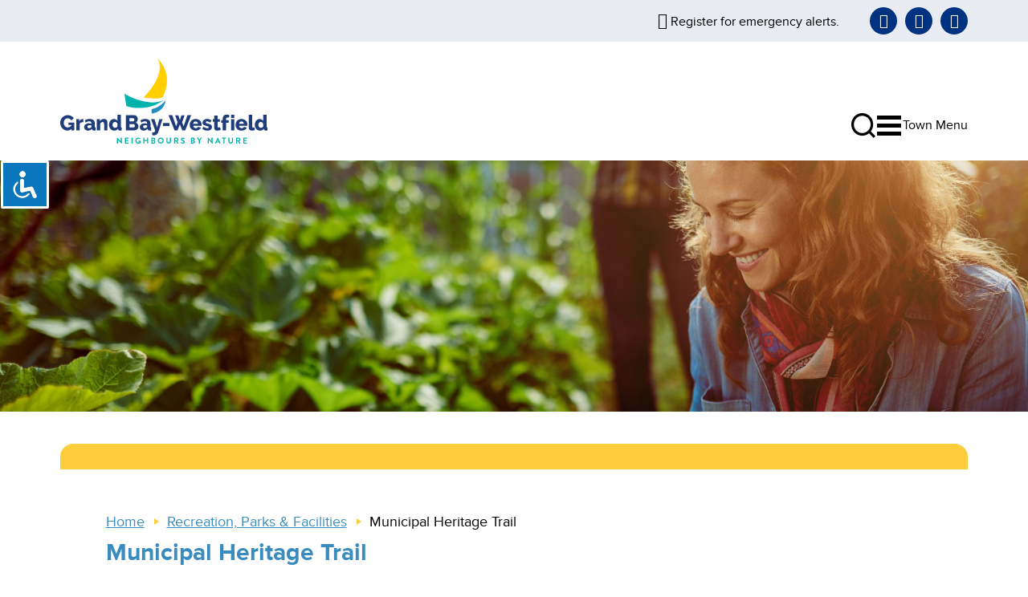

--- FILE ---
content_type: text/html; charset=UTF-8
request_url: https://grandbaywestfield.ca/recreation-parks-facilities/municipal-heritage-trail/
body_size: 13318
content:
<!DOCTYPE html>
<html lang="en-US">
<head>
    <meta name="viewport" content="width=device-width, initial-scale=1.0">
    <meta charset="UTF-8">
    <meta name='robots' content='index, follow, max-image-preview:large, max-snippet:-1, max-video-preview:-1' />
	<style>img:is([sizes="auto" i], [sizes^="auto," i]) { contain-intrinsic-size: 3000px 1500px }</style>
	
	<!-- This site is optimized with the Yoast SEO Premium plugin v26.4 (Yoast SEO v26.8) - https://yoast.com/product/yoast-seo-premium-wordpress/ -->
	<title>Municipal Heritage Trail Archives - Grand Bay-Westfield</title>
	<link rel="canonical" href="https://grandbaywestfield.ca/recreation-parks-facilities/municipal-heritage-trail/" />
	<meta property="og:locale" content="en_US" />
	<meta property="og:type" content="article" />
	<meta property="og:title" content="Municipal Heritage Trail Archives" />
	<meta property="og:url" content="https://grandbaywestfield.ca/recreation-parks-facilities/municipal-heritage-trail/" />
	<meta property="og:site_name" content="Grand Bay-Westfield" />
	<meta name="twitter:card" content="summary_large_image" />
	<meta name="twitter:site" content="@towngbw" />
	<script type="application/ld+json" class="yoast-schema-graph">{"@context":"https://schema.org","@graph":[{"@type":"CollectionPage","@id":"https://grandbaywestfield.ca/recreation-parks-facilities/municipal-heritage-trail/","url":"https://grandbaywestfield.ca/recreation-parks-facilities/municipal-heritage-trail/","name":"Municipal Heritage Trail Archives - Grand Bay-Westfield","isPartOf":{"@id":"https://grandbaywestfield.ca/#website"},"breadcrumb":{"@id":"https://grandbaywestfield.ca/recreation-parks-facilities/municipal-heritage-trail/#breadcrumb"},"inLanguage":"en-US"},{"@type":"BreadcrumbList","@id":"https://grandbaywestfield.ca/recreation-parks-facilities/municipal-heritage-trail/#breadcrumb","itemListElement":[{"@type":"ListItem","position":1,"name":"Home","item":"https://grandbaywestfield.ca/"},{"@type":"ListItem","position":2,"name":"Recreation, Parks &amp; Facilities","item":"https://grandbaywestfield.ca/recreation-parks-facilities/"},{"@type":"ListItem","position":3,"name":"Municipal Heritage Trail"}]},{"@type":"WebSite","@id":"https://grandbaywestfield.ca/#website","url":"https://grandbaywestfield.ca/","name":"Grand Bay-Westfield","description":"","publisher":{"@id":"https://grandbaywestfield.ca/#organization"},"potentialAction":[{"@type":"SearchAction","target":{"@type":"EntryPoint","urlTemplate":"https://grandbaywestfield.ca/?s={search_term_string}"},"query-input":{"@type":"PropertyValueSpecification","valueRequired":true,"valueName":"search_term_string"}}],"inLanguage":"en-US"},{"@type":"Organization","@id":"https://grandbaywestfield.ca/#organization","name":"Town of Grand Bay-Westfield","url":"https://grandbaywestfield.ca/","logo":{"@type":"ImageObject","inLanguage":"en-US","@id":"https://grandbaywestfield.ca/#/schema/logo/image/","url":"https://grandbaywestfield.ca/wp-content/uploads/2021/06/TGBW-Logo-RGB-Colour-scaled.jpg","contentUrl":"https://grandbaywestfield.ca/wp-content/uploads/2021/06/TGBW-Logo-RGB-Colour-scaled.jpg","width":2560,"height":1138,"caption":"Town of Grand Bay-Westfield"},"image":{"@id":"https://grandbaywestfield.ca/#/schema/logo/image/"},"sameAs":["https://www.facebook.com/towngbw","https://x.com/towngbw"]}]}</script>
	<!-- / Yoast SEO Premium plugin. -->


<link rel='dns-prefetch' href='//www.jotform.com' />
<link rel='dns-prefetch' href='//fonts.googleapis.com' />
<link rel="alternate" type="application/rss+xml" title="Grand Bay-Westfield &raquo; Feed" href="https://grandbaywestfield.ca/feed/" />
<link rel="alternate" type="application/rss+xml" title="Grand Bay-Westfield &raquo; Municipal Heritage Trail Category Feed" href="https://grandbaywestfield.ca/recreation-parks-facilities/municipal-heritage-trail/feed/" />
<script type="text/javascript">
/* <![CDATA[ */
window._wpemojiSettings = {"baseUrl":"https:\/\/s.w.org\/images\/core\/emoji\/16.0.1\/72x72\/","ext":".png","svgUrl":"https:\/\/s.w.org\/images\/core\/emoji\/16.0.1\/svg\/","svgExt":".svg","source":{"concatemoji":"https:\/\/grandbaywestfield.ca\/wp-includes\/js\/wp-emoji-release.min.js?ver=6.8.3"}};
/*! This file is auto-generated */
!function(s,n){var o,i,e;function c(e){try{var t={supportTests:e,timestamp:(new Date).valueOf()};sessionStorage.setItem(o,JSON.stringify(t))}catch(e){}}function p(e,t,n){e.clearRect(0,0,e.canvas.width,e.canvas.height),e.fillText(t,0,0);var t=new Uint32Array(e.getImageData(0,0,e.canvas.width,e.canvas.height).data),a=(e.clearRect(0,0,e.canvas.width,e.canvas.height),e.fillText(n,0,0),new Uint32Array(e.getImageData(0,0,e.canvas.width,e.canvas.height).data));return t.every(function(e,t){return e===a[t]})}function u(e,t){e.clearRect(0,0,e.canvas.width,e.canvas.height),e.fillText(t,0,0);for(var n=e.getImageData(16,16,1,1),a=0;a<n.data.length;a++)if(0!==n.data[a])return!1;return!0}function f(e,t,n,a){switch(t){case"flag":return n(e,"\ud83c\udff3\ufe0f\u200d\u26a7\ufe0f","\ud83c\udff3\ufe0f\u200b\u26a7\ufe0f")?!1:!n(e,"\ud83c\udde8\ud83c\uddf6","\ud83c\udde8\u200b\ud83c\uddf6")&&!n(e,"\ud83c\udff4\udb40\udc67\udb40\udc62\udb40\udc65\udb40\udc6e\udb40\udc67\udb40\udc7f","\ud83c\udff4\u200b\udb40\udc67\u200b\udb40\udc62\u200b\udb40\udc65\u200b\udb40\udc6e\u200b\udb40\udc67\u200b\udb40\udc7f");case"emoji":return!a(e,"\ud83e\udedf")}return!1}function g(e,t,n,a){var r="undefined"!=typeof WorkerGlobalScope&&self instanceof WorkerGlobalScope?new OffscreenCanvas(300,150):s.createElement("canvas"),o=r.getContext("2d",{willReadFrequently:!0}),i=(o.textBaseline="top",o.font="600 32px Arial",{});return e.forEach(function(e){i[e]=t(o,e,n,a)}),i}function t(e){var t=s.createElement("script");t.src=e,t.defer=!0,s.head.appendChild(t)}"undefined"!=typeof Promise&&(o="wpEmojiSettingsSupports",i=["flag","emoji"],n.supports={everything:!0,everythingExceptFlag:!0},e=new Promise(function(e){s.addEventListener("DOMContentLoaded",e,{once:!0})}),new Promise(function(t){var n=function(){try{var e=JSON.parse(sessionStorage.getItem(o));if("object"==typeof e&&"number"==typeof e.timestamp&&(new Date).valueOf()<e.timestamp+604800&&"object"==typeof e.supportTests)return e.supportTests}catch(e){}return null}();if(!n){if("undefined"!=typeof Worker&&"undefined"!=typeof OffscreenCanvas&&"undefined"!=typeof URL&&URL.createObjectURL&&"undefined"!=typeof Blob)try{var e="postMessage("+g.toString()+"("+[JSON.stringify(i),f.toString(),p.toString(),u.toString()].join(",")+"));",a=new Blob([e],{type:"text/javascript"}),r=new Worker(URL.createObjectURL(a),{name:"wpTestEmojiSupports"});return void(r.onmessage=function(e){c(n=e.data),r.terminate(),t(n)})}catch(e){}c(n=g(i,f,p,u))}t(n)}).then(function(e){for(var t in e)n.supports[t]=e[t],n.supports.everything=n.supports.everything&&n.supports[t],"flag"!==t&&(n.supports.everythingExceptFlag=n.supports.everythingExceptFlag&&n.supports[t]);n.supports.everythingExceptFlag=n.supports.everythingExceptFlag&&!n.supports.flag,n.DOMReady=!1,n.readyCallback=function(){n.DOMReady=!0}}).then(function(){return e}).then(function(){var e;n.supports.everything||(n.readyCallback(),(e=n.source||{}).concatemoji?t(e.concatemoji):e.wpemoji&&e.twemoji&&(t(e.twemoji),t(e.wpemoji)))}))}((window,document),window._wpemojiSettings);
/* ]]> */
</script>
<link rel='stylesheet' id='mec-select2-style-css' href='https://grandbaywestfield.ca/wp-content/plugins/modern-events-calendar-lite/assets/packages/select2/select2.min.css?ver=7.29.0' type='text/css' media='all' />
<link rel='stylesheet' id='mec-font-icons-css' href='https://grandbaywestfield.ca/wp-content/plugins/modern-events-calendar-lite/assets/css/iconfonts.css?ver=7.29.0' type='text/css' media='all' />
<link rel='stylesheet' id='mec-frontend-style-css' href='https://grandbaywestfield.ca/wp-content/plugins/modern-events-calendar-lite/assets/css/frontend.min.css?ver=7.29.0' type='text/css' media='all' />
<link rel='stylesheet' id='mec-tooltip-style-css' href='https://grandbaywestfield.ca/wp-content/plugins/modern-events-calendar-lite/assets/packages/tooltip/tooltip.css?ver=7.29.0' type='text/css' media='all' />
<link rel='stylesheet' id='mec-tooltip-shadow-style-css' href='https://grandbaywestfield.ca/wp-content/plugins/modern-events-calendar-lite/assets/packages/tooltip/tooltipster-sideTip-shadow.min.css?ver=7.29.0' type='text/css' media='all' />
<link rel='stylesheet' id='featherlight-css' href='https://grandbaywestfield.ca/wp-content/plugins/modern-events-calendar-lite/assets/packages/featherlight/featherlight.css?ver=7.29.0' type='text/css' media='all' />
<link rel='stylesheet' id='mec-google-fonts-css' href='//fonts.googleapis.com/css?family=Montserrat%3A400%2C700%7CRoboto%3A100%2C300%2C400%2C700&#038;ver=7.29.0' type='text/css' media='all' />
<link rel='stylesheet' id='mec-lity-style-css' href='https://grandbaywestfield.ca/wp-content/plugins/modern-events-calendar-lite/assets/packages/lity/lity.min.css?ver=7.29.0' type='text/css' media='all' />
<link rel='stylesheet' id='mec-general-calendar-style-css' href='https://grandbaywestfield.ca/wp-content/plugins/modern-events-calendar-lite/assets/css/mec-general-calendar.css?ver=7.29.0' type='text/css' media='all' />
<style id='wp-emoji-styles-inline-css' type='text/css'>

	img.wp-smiley, img.emoji {
		display: inline !important;
		border: none !important;
		box-shadow: none !important;
		height: 1em !important;
		width: 1em !important;
		margin: 0 0.07em !important;
		vertical-align: -0.1em !important;
		background: none !important;
		padding: 0 !important;
	}
</style>
<link rel='stylesheet' id='wp-block-library-css' href='https://grandbaywestfield.ca/wp-includes/css/dist/block-library/style.min.css?ver=6.8.3' type='text/css' media='all' />
<style id='classic-theme-styles-inline-css' type='text/css'>
/*! This file is auto-generated */
.wp-block-button__link{color:#fff;background-color:#32373c;border-radius:9999px;box-shadow:none;text-decoration:none;padding:calc(.667em + 2px) calc(1.333em + 2px);font-size:1.125em}.wp-block-file__button{background:#32373c;color:#fff;text-decoration:none}
</style>
<style id='safe-svg-svg-icon-style-inline-css' type='text/css'>
.safe-svg-cover{text-align:center}.safe-svg-cover .safe-svg-inside{display:inline-block;max-width:100%}.safe-svg-cover svg{fill:currentColor;height:100%;max-height:100%;max-width:100%;width:100%}

</style>
<style id='global-styles-inline-css' type='text/css'>
:root{--wp--preset--aspect-ratio--square: 1;--wp--preset--aspect-ratio--4-3: 4/3;--wp--preset--aspect-ratio--3-4: 3/4;--wp--preset--aspect-ratio--3-2: 3/2;--wp--preset--aspect-ratio--2-3: 2/3;--wp--preset--aspect-ratio--16-9: 16/9;--wp--preset--aspect-ratio--9-16: 9/16;--wp--preset--color--black: #000000;--wp--preset--color--cyan-bluish-gray: #abb8c3;--wp--preset--color--white: #ffffff;--wp--preset--color--pale-pink: #f78da7;--wp--preset--color--vivid-red: #cf2e2e;--wp--preset--color--luminous-vivid-orange: #ff6900;--wp--preset--color--luminous-vivid-amber: #fcb900;--wp--preset--color--light-green-cyan: #7bdcb5;--wp--preset--color--vivid-green-cyan: #00d084;--wp--preset--color--pale-cyan-blue: #8ed1fc;--wp--preset--color--vivid-cyan-blue: #0693e3;--wp--preset--color--vivid-purple: #9b51e0;--wp--preset--gradient--vivid-cyan-blue-to-vivid-purple: linear-gradient(135deg,rgba(6,147,227,1) 0%,rgb(155,81,224) 100%);--wp--preset--gradient--light-green-cyan-to-vivid-green-cyan: linear-gradient(135deg,rgb(122,220,180) 0%,rgb(0,208,130) 100%);--wp--preset--gradient--luminous-vivid-amber-to-luminous-vivid-orange: linear-gradient(135deg,rgba(252,185,0,1) 0%,rgba(255,105,0,1) 100%);--wp--preset--gradient--luminous-vivid-orange-to-vivid-red: linear-gradient(135deg,rgba(255,105,0,1) 0%,rgb(207,46,46) 100%);--wp--preset--gradient--very-light-gray-to-cyan-bluish-gray: linear-gradient(135deg,rgb(238,238,238) 0%,rgb(169,184,195) 100%);--wp--preset--gradient--cool-to-warm-spectrum: linear-gradient(135deg,rgb(74,234,220) 0%,rgb(151,120,209) 20%,rgb(207,42,186) 40%,rgb(238,44,130) 60%,rgb(251,105,98) 80%,rgb(254,248,76) 100%);--wp--preset--gradient--blush-light-purple: linear-gradient(135deg,rgb(255,206,236) 0%,rgb(152,150,240) 100%);--wp--preset--gradient--blush-bordeaux: linear-gradient(135deg,rgb(254,205,165) 0%,rgb(254,45,45) 50%,rgb(107,0,62) 100%);--wp--preset--gradient--luminous-dusk: linear-gradient(135deg,rgb(255,203,112) 0%,rgb(199,81,192) 50%,rgb(65,88,208) 100%);--wp--preset--gradient--pale-ocean: linear-gradient(135deg,rgb(255,245,203) 0%,rgb(182,227,212) 50%,rgb(51,167,181) 100%);--wp--preset--gradient--electric-grass: linear-gradient(135deg,rgb(202,248,128) 0%,rgb(113,206,126) 100%);--wp--preset--gradient--midnight: linear-gradient(135deg,rgb(2,3,129) 0%,rgb(40,116,252) 100%);--wp--preset--font-size--small: 13px;--wp--preset--font-size--medium: 20px;--wp--preset--font-size--large: 36px;--wp--preset--font-size--x-large: 42px;--wp--preset--spacing--20: 0.44rem;--wp--preset--spacing--30: 0.67rem;--wp--preset--spacing--40: 1rem;--wp--preset--spacing--50: 1.5rem;--wp--preset--spacing--60: 2.25rem;--wp--preset--spacing--70: 3.38rem;--wp--preset--spacing--80: 5.06rem;--wp--preset--shadow--natural: 6px 6px 9px rgba(0, 0, 0, 0.2);--wp--preset--shadow--deep: 12px 12px 50px rgba(0, 0, 0, 0.4);--wp--preset--shadow--sharp: 6px 6px 0px rgba(0, 0, 0, 0.2);--wp--preset--shadow--outlined: 6px 6px 0px -3px rgba(255, 255, 255, 1), 6px 6px rgba(0, 0, 0, 1);--wp--preset--shadow--crisp: 6px 6px 0px rgba(0, 0, 0, 1);}:where(.is-layout-flex){gap: 0.5em;}:where(.is-layout-grid){gap: 0.5em;}body .is-layout-flex{display: flex;}.is-layout-flex{flex-wrap: wrap;align-items: center;}.is-layout-flex > :is(*, div){margin: 0;}body .is-layout-grid{display: grid;}.is-layout-grid > :is(*, div){margin: 0;}:where(.wp-block-columns.is-layout-flex){gap: 2em;}:where(.wp-block-columns.is-layout-grid){gap: 2em;}:where(.wp-block-post-template.is-layout-flex){gap: 1.25em;}:where(.wp-block-post-template.is-layout-grid){gap: 1.25em;}.has-black-color{color: var(--wp--preset--color--black) !important;}.has-cyan-bluish-gray-color{color: var(--wp--preset--color--cyan-bluish-gray) !important;}.has-white-color{color: var(--wp--preset--color--white) !important;}.has-pale-pink-color{color: var(--wp--preset--color--pale-pink) !important;}.has-vivid-red-color{color: var(--wp--preset--color--vivid-red) !important;}.has-luminous-vivid-orange-color{color: var(--wp--preset--color--luminous-vivid-orange) !important;}.has-luminous-vivid-amber-color{color: var(--wp--preset--color--luminous-vivid-amber) !important;}.has-light-green-cyan-color{color: var(--wp--preset--color--light-green-cyan) !important;}.has-vivid-green-cyan-color{color: var(--wp--preset--color--vivid-green-cyan) !important;}.has-pale-cyan-blue-color{color: var(--wp--preset--color--pale-cyan-blue) !important;}.has-vivid-cyan-blue-color{color: var(--wp--preset--color--vivid-cyan-blue) !important;}.has-vivid-purple-color{color: var(--wp--preset--color--vivid-purple) !important;}.has-black-background-color{background-color: var(--wp--preset--color--black) !important;}.has-cyan-bluish-gray-background-color{background-color: var(--wp--preset--color--cyan-bluish-gray) !important;}.has-white-background-color{background-color: var(--wp--preset--color--white) !important;}.has-pale-pink-background-color{background-color: var(--wp--preset--color--pale-pink) !important;}.has-vivid-red-background-color{background-color: var(--wp--preset--color--vivid-red) !important;}.has-luminous-vivid-orange-background-color{background-color: var(--wp--preset--color--luminous-vivid-orange) !important;}.has-luminous-vivid-amber-background-color{background-color: var(--wp--preset--color--luminous-vivid-amber) !important;}.has-light-green-cyan-background-color{background-color: var(--wp--preset--color--light-green-cyan) !important;}.has-vivid-green-cyan-background-color{background-color: var(--wp--preset--color--vivid-green-cyan) !important;}.has-pale-cyan-blue-background-color{background-color: var(--wp--preset--color--pale-cyan-blue) !important;}.has-vivid-cyan-blue-background-color{background-color: var(--wp--preset--color--vivid-cyan-blue) !important;}.has-vivid-purple-background-color{background-color: var(--wp--preset--color--vivid-purple) !important;}.has-black-border-color{border-color: var(--wp--preset--color--black) !important;}.has-cyan-bluish-gray-border-color{border-color: var(--wp--preset--color--cyan-bluish-gray) !important;}.has-white-border-color{border-color: var(--wp--preset--color--white) !important;}.has-pale-pink-border-color{border-color: var(--wp--preset--color--pale-pink) !important;}.has-vivid-red-border-color{border-color: var(--wp--preset--color--vivid-red) !important;}.has-luminous-vivid-orange-border-color{border-color: var(--wp--preset--color--luminous-vivid-orange) !important;}.has-luminous-vivid-amber-border-color{border-color: var(--wp--preset--color--luminous-vivid-amber) !important;}.has-light-green-cyan-border-color{border-color: var(--wp--preset--color--light-green-cyan) !important;}.has-vivid-green-cyan-border-color{border-color: var(--wp--preset--color--vivid-green-cyan) !important;}.has-pale-cyan-blue-border-color{border-color: var(--wp--preset--color--pale-cyan-blue) !important;}.has-vivid-cyan-blue-border-color{border-color: var(--wp--preset--color--vivid-cyan-blue) !important;}.has-vivid-purple-border-color{border-color: var(--wp--preset--color--vivid-purple) !important;}.has-vivid-cyan-blue-to-vivid-purple-gradient-background{background: var(--wp--preset--gradient--vivid-cyan-blue-to-vivid-purple) !important;}.has-light-green-cyan-to-vivid-green-cyan-gradient-background{background: var(--wp--preset--gradient--light-green-cyan-to-vivid-green-cyan) !important;}.has-luminous-vivid-amber-to-luminous-vivid-orange-gradient-background{background: var(--wp--preset--gradient--luminous-vivid-amber-to-luminous-vivid-orange) !important;}.has-luminous-vivid-orange-to-vivid-red-gradient-background{background: var(--wp--preset--gradient--luminous-vivid-orange-to-vivid-red) !important;}.has-very-light-gray-to-cyan-bluish-gray-gradient-background{background: var(--wp--preset--gradient--very-light-gray-to-cyan-bluish-gray) !important;}.has-cool-to-warm-spectrum-gradient-background{background: var(--wp--preset--gradient--cool-to-warm-spectrum) !important;}.has-blush-light-purple-gradient-background{background: var(--wp--preset--gradient--blush-light-purple) !important;}.has-blush-bordeaux-gradient-background{background: var(--wp--preset--gradient--blush-bordeaux) !important;}.has-luminous-dusk-gradient-background{background: var(--wp--preset--gradient--luminous-dusk) !important;}.has-pale-ocean-gradient-background{background: var(--wp--preset--gradient--pale-ocean) !important;}.has-electric-grass-gradient-background{background: var(--wp--preset--gradient--electric-grass) !important;}.has-midnight-gradient-background{background: var(--wp--preset--gradient--midnight) !important;}.has-small-font-size{font-size: var(--wp--preset--font-size--small) !important;}.has-medium-font-size{font-size: var(--wp--preset--font-size--medium) !important;}.has-large-font-size{font-size: var(--wp--preset--font-size--large) !important;}.has-x-large-font-size{font-size: var(--wp--preset--font-size--x-large) !important;}
:where(.wp-block-post-template.is-layout-flex){gap: 1.25em;}:where(.wp-block-post-template.is-layout-grid){gap: 1.25em;}
:where(.wp-block-columns.is-layout-flex){gap: 2em;}:where(.wp-block-columns.is-layout-grid){gap: 2em;}
:root :where(.wp-block-pullquote){font-size: 1.5em;line-height: 1.6;}
</style>
<link rel='stylesheet' id='accessibility-light-css' href='https://grandbaywestfield.ca/wp-content/plugins/accessibility-light/assets/css/accessibility-light.css?ver=6.8.3' type='text/css' media='all' />
<link rel='stylesheet' id='contact-form-7-css' href='https://grandbaywestfield.ca/wp-content/plugins/contact-form-7/includes/css/styles.css?ver=6.1.4' type='text/css' media='all' />
<link rel='stylesheet' id='wpsm_ac-font-awesome-front-css' href='https://grandbaywestfield.ca/wp-content/plugins/responsive-accordion-and-collapse/css/font-awesome/css/font-awesome.min.css?ver=6.8.3' type='text/css' media='all' />
<link rel='stylesheet' id='wpsm_ac_bootstrap-front-css' href='https://grandbaywestfield.ca/wp-content/plugins/responsive-accordion-and-collapse/css/bootstrap-front.css?ver=6.8.3' type='text/css' media='all' />
<link rel='stylesheet' id='base-bootstrap-css' href='https://grandbaywestfield.ca/wp-content/themes/gbw/inc/resources/bootstrap/css/bootstrap.min.css?ver=6.8.3' type='text/css' media='all' />
<link rel='stylesheet' id='fontawesome-css' href='https://grandbaywestfield.ca/wp-content/themes/gbw/js/jquery.fancybox.min.css?ver=6.8.3' type='text/css' media='all' />
<link rel='stylesheet' id='slick-style-css' href='https://grandbaywestfield.ca/wp-content/themes/gbw/css/slick.css?ver=6.8.3' type='text/css' media='all' />
<link rel='stylesheet' id='fancybox-style-css' href='https://grandbaywestfield.ca/wp-content/themes/gbw/fonts/font-awesome.min.css?ver=6.8.3' type='text/css' media='all' />
<link rel='stylesheet' id='base-style-css' href='https://grandbaywestfield.ca/wp-content/themes/gbw/style.css?ver=6.8.3' type='text/css' media='all' />
<link rel='stylesheet' id='header-footer-css' href='https://grandbaywestfield.ca/wp-content/themes/gbw/css/header-footer.css?ver=6.8.3' type='text/css' media='all' />
<link rel='stylesheet' id='base-theme-css' href='https://grandbaywestfield.ca/wp-content/themes/gbw/theme.css?ver=6.8.3' type='text/css' media='all' />
<script type="text/javascript" src="https://grandbaywestfield.ca/wp-includes/js/jquery/jquery.min.js?ver=3.7.1" id="jquery-core-js"></script>
<script type="text/javascript" src="https://grandbaywestfield.ca/wp-includes/js/jquery/jquery-migrate.min.js?ver=3.4.1" id="jquery-migrate-js"></script>
<script type="text/javascript" src="https://grandbaywestfield.ca/wp-includes/js/jquery/ui/core.min.js?ver=1.13.3" id="jquery-ui-core-js"></script>
<script type="text/javascript" src="https://grandbaywestfield.ca/wp-content/plugins/accessibility-light/assets/js/accessibility-light.js?ver=6.8.3" id="accessibility-light-js"></script>
<script type="text/javascript" src="https://grandbaywestfield.ca/wp-content/plugins/accessibility-light/assets/js/jscolor.js?ver=6.8.3" id="jscolor-js"></script>
<script type="text/javascript" src="https://grandbaywestfield.ca/wp-content/plugins/dynamic-qr-code/sos/wp/assets/sosApi.js?ver=6.8.3" id="sos-api-ajax-js"></script>
<script type="text/javascript" src="https://grandbaywestfield.ca/wp-includes/js/jquery/ui/mouse.min.js?ver=1.13.3" id="jquery-ui-mouse-js"></script>
<script type="text/javascript" src="https://grandbaywestfield.ca/wp-includes/js/jquery/ui/draggable.min.js?ver=1.13.3" id="jquery-ui-draggable-js"></script>
<script type="text/javascript" src="https://www.jotform.com/static/feedbackWP.js?ver=6.8.3" id="jotform-feedback-button-js"></script>
<script type="text/javascript" src="https://grandbaywestfield.ca/wp-content/themes/gbw/inc/resources/bootstrap/js/bootstrap.min.js?ver=6.8.3" id="base-bootstrapjs-js"></script>
<script type="text/javascript" src="https://grandbaywestfield.ca/wp-content/themes/gbw/js/bootstrap-wp.js?ver=6.8.3" id="base-bootstrapwp-js"></script>
<link rel="https://api.w.org/" href="https://grandbaywestfield.ca/wp-json/" /><link rel="alternate" title="JSON" type="application/json" href="https://grandbaywestfield.ca/wp-json/wp/v2/categories/18" /><link rel="EditURI" type="application/rsd+xml" title="RSD" href="https://grandbaywestfield.ca/xmlrpc.php?rsd" />
<link rel="icon" href="https://grandbaywestfield.ca/wp-content/uploads/2021/04/favicon.png" sizes="32x32" />
<link rel="icon" href="https://grandbaywestfield.ca/wp-content/uploads/2021/04/favicon.png" sizes="192x192" />
<link rel="apple-touch-icon" href="https://grandbaywestfield.ca/wp-content/uploads/2021/04/favicon.png" />
<meta name="msapplication-TileImage" content="https://grandbaywestfield.ca/wp-content/uploads/2021/04/favicon.png" />
<style>:root,::before,::after{--mec-color-skin: #003282;--mec-color-skin-rgba-1: rgba(0,50,130,.25);--mec-color-skin-rgba-2: rgba(0,50,130,.5);--mec-color-skin-rgba-3: rgba(0,50,130,.75);--mec-color-skin-rgba-4: rgba(0,50,130,.11);--mec-primary-border-radius: ;--mec-secondary-border-radius: ;--mec-container-normal-width: 1196px;--mec-container-large-width: 1690px;--mec-fes-main-color: #40d9f1;--mec-fes-main-color-rgba-1: rgba(64, 217, 241, 0.12);--mec-fes-main-color-rgba-2: rgba(64, 217, 241, 0.23);--mec-fes-main-color-rgba-3: rgba(64, 217, 241, 0.03);--mec-fes-main-color-rgba-4: rgba(64, 217, 241, 0.3);--mec-fes-main-color-rgba-5: rgb(64 217 241 / 7%);--mec-fes-main-color-rgba-6: rgba(64, 217, 241, 0.2);</style></head>
		<!-- Google tag (gtag.js) --> <script async src="https://www.googletagmanager.com/gtag/js?id=G-93ZB3X7TBN"></script> <script> window.dataLayer = window.dataLayer || []; function gtag(){dataLayer.push(arguments);} gtag('js', new Date()); gtag('config', 'G-93ZB3X7TBN'); </script>
<body class="archive category category-municipal-heritage-trail category-18 wp-custom-logo wp-theme-gbw acl-sitelinx sp-easy-accordion-enabled mec-theme-gbw page-municipal-heritage-trail-colonel-nase-boulevard">
        <div id="wrapper">
        <div id="topbar">
            <div class="container-wrap">
                            <div class="buttons">
                                            <a href="/emergency-notification-system/" target="_self"><i class="fa fa-exclamation-circle"></i> Register for emergency alerts.</a>
                                    </div>
                                        <ul class="social-networks">
                                            <li><a class="facebook" href="https://www.facebook.com/towngbw" target="_blank"><i class="icon-facebook"></i></a></li>
                                            <li><a class="instagram" href="https://www.instagram.com/towngbw/" target="_blank"><i class="icon-instagram"></i></a></li>
                                            <li><a class="youtube" href="https://www.youtube.com/channel/UC8UE-h2h1j5QTDEBDO5SRXA" target="_blank"><i class="icon-youtube"></i></a></li>
                                    </ul>
                        </div>
        </div>
        <header id="header">
            <div class="container-wrap">
                                <div class="site-logo">
                    <a class="logo" href="https://grandbaywestfield.ca"><img src="https://grandbaywestfield.ca/wp-content/uploads/2023/03/logo-GBW.svg" width="258" alt="Grand Bay-Westfield"></a></div>
                            
                <div class="site-navigation">
                    <a class="search-toggle"></a>
                    <nav class="nav navbar">
                        <div class="bt-container">
                            <button class="navbar-toggler" type="button" data-bs-toggle="collapse" data-bs-target="#navContainer" aria-controls="navbarsAria" aria-expanded="false" aria-label="Toggle navigation">
                                <span class="icon-bar"></span>
                            </button>
                            <h6>Town Menu</h6>
                        </div>

                        <div id="navContainer" class="menu-container collapse navbar-collapse">
    <div id="mainNavbars">
    <ul id="main-menu" class=""><li id="menu-item-7657" class="menu-item menu-item-type-taxonomy menu-item-object-category menu-item-7657 menu-block"><a href="https://grandbaywestfield.ca/news-public-notices/">News &amp; Public Notices</a></li>
<li id="menu-item-7654" class="menu-item menu-item-type-taxonomy menu-item-object-category menu-item-has-children menu-item-7654 menu-block has-posts"><a href="https://grandbaywestfield.ca/events/">Events Calendar</a><a class="sub-toggle"><i class="fa fa-caret-down"></i></a>
<ul>
	<li id="menu-item-7800" class="menu-item menu-item-type-post_type menu-item-object-post menu-item-7800"><a href="https://grandbaywestfield.ca/community-centrum-digital-sign/">Community Centrum Digital Sign</a></li>
	<li id="menu-item-8616" class="menu-item menu-item-type-taxonomy menu-item-object-category menu-item-8616"><a href="https://grandbaywestfield.ca/events/">Events Calendar</a></li>
	<li id="menu-item-7799" class="menu-item menu-item-type-post_type menu-item-object-post menu-item-7799"><a href="https://grandbaywestfield.ca/age-friendly/">Age-Friendly Activities &#038; Resources</a></li>
</ul>
</li>
<li id="menu-item-7656" class="menu-item menu-item-type-taxonomy menu-item-object-category menu-item-has-children menu-item-7656 menu-block has-posts"><a href="https://grandbaywestfield.ca/municipal-services/">Municipal Services</a><a class="sub-toggle"><i class="fa fa-caret-down"></i></a>
<ul>
	<li id="menu-item-7660" class="menu-item menu-item-type-post_type menu-item-object-post menu-item-7660"><a href="https://grandbaywestfield.ca/animalcontrol/">Animal Control</a></li>
	<li id="menu-item-7661" class="menu-item menu-item-type-post_type menu-item-object-post menu-item-7661"><a href="https://grandbaywestfield.ca/economic-development/">Economic Development</a></li>
	<li id="menu-item-7662" class="menu-item menu-item-type-post_type menu-item-object-post menu-item-7662"><a href="https://grandbaywestfield.ca/emo/">Grand Bay-Westfield Emergency Management Organization (EMO)</a></li>
	<li id="menu-item-7777" class="menu-item menu-item-type-post_type menu-item-object-post menu-item-7777"><a href="https://grandbaywestfield.ca/finance/">Finance</a></li>
	<li id="menu-item-7663" class="menu-item menu-item-type-post_type menu-item-object-post menu-item-7663"><a href="https://grandbaywestfield.ca/fire/">Fire-Rescue Department</a></li>
	<li id="menu-item-7664" class="menu-item menu-item-type-post_type menu-item-object-post menu-item-7664"><a href="https://grandbaywestfield.ca/fundy-regional-service-commission-2/">Fundy Regional Service Commisision</a></li>
	<li id="menu-item-7702" class="menu-item menu-item-type-post_type menu-item-object-post menu-item-7702"><a href="https://grandbaywestfield.ca/lifesaving-equipment/">Lifesaving Equipment</a></li>
	<li id="menu-item-7665" class="menu-item menu-item-type-post_type menu-item-object-post menu-item-7665"><a href="https://grandbaywestfield.ca/police/">Police (RCMP)</a></li>
	<li id="menu-item-7666" class="menu-item menu-item-type-post_type menu-item-object-post menu-item-7666"><a href="https://grandbaywestfield.ca/private-garbage/">Private Garbage</a></li>
	<li id="menu-item-11901" class="menu-item menu-item-type-post_type menu-item-object-post menu-item-11901"><a href="https://grandbaywestfield.ca/recycling/">Recycling</a></li>
	<li id="menu-item-7667" class="menu-item menu-item-type-post_type menu-item-object-post menu-item-7667"><a href="https://grandbaywestfield.ca/property-taxes/">Property Taxes/Assessments</a></li>
	<li id="menu-item-7668" class="menu-item menu-item-type-post_type menu-item-object-post menu-item-7668"><a href="https://grandbaywestfield.ca/sewerage/">Sewerage</a></li>
	<li id="menu-item-7669" class="menu-item menu-item-type-post_type menu-item-object-post menu-item-has-children menu-item-7669 dropdown-submenu"><a href="https://grandbaywestfield.ca/public-works-department/">Public Works Department</a>
	<ul>
		<li id="menu-item-9174" class="menu-item menu-item-type-post_type menu-item-object-post menu-item-9174"><a href="https://grandbaywestfield.ca/snow-and-ice-control/">Snow and Ice Control</a></li>
	</ul>
</li>
</ul>
</li>
<li id="menu-item-7655" class="menu-item menu-item-type-taxonomy menu-item-object-category menu-item-has-children menu-item-7655 menu-block has-posts"><a href="https://grandbaywestfield.ca/planning-development/">Planning &amp; Development</a><a class="sub-toggle"><i class="fa fa-caret-down"></i></a>
<ul>
	<li id="menu-item-11568" class="menu-item menu-item-type-post_type menu-item-object-post menu-item-11568"><a href="https://grandbaywestfield.ca/building-permit-guide/">Building Permit Guide</a></li>
	<li id="menu-item-11587" class="menu-item menu-item-type-post_type menu-item-object-post menu-item-11587"><a href="https://grandbaywestfield.ca/buildthefuture/">Build the Future</a></li>
	<li id="menu-item-7672" class="menu-item menu-item-type-post_type menu-item-object-post menu-item-7672"><a href="https://grandbaywestfield.ca/development-controls-2/">Development Controls</a></li>
	<li id="menu-item-10267" class="menu-item menu-item-type-post_type menu-item-object-post menu-item-10267"><a href="https://grandbaywestfield.ca/housing-accelerator-fund/">Housing Accelerator Fund</a></li>
	<li id="menu-item-7680" class="menu-item menu-item-type-post_type menu-item-object-post menu-item-7680"><a href="https://grandbaywestfield.ca/planning-advisory-committee/">Planning Advisory Committee</a></li>
	<li id="menu-item-7676" class="menu-item menu-item-type-post_type menu-item-object-post menu-item-7676"><a href="https://grandbaywestfield.ca/radon-information/">Radon Information</a></li>
	<li id="menu-item-7679" class="menu-item menu-item-type-post_type menu-item-object-post menu-item-7679"><a href="https://grandbaywestfield.ca/wells-and-septic-systems-2/">Wells and Septic Systems</a></li>
</ul>
</li>
<li id="menu-item-7652" class="menu-item menu-item-type-taxonomy menu-item-object-category menu-item-has-children menu-item-7652 menu-block has-posts"><a href="https://grandbaywestfield.ca/arts-culture/">Arts &amp; Culture</a><a class="sub-toggle"><i class="fa fa-caret-down"></i></a>
<ul>
	<li id="menu-item-7797" class="menu-item menu-item-type-post_type menu-item-object-post menu-item-7797"><a href="https://grandbaywestfield.ca/interpretive-panels/">Interpretive Panels</a></li>
	<li id="menu-item-7775" class="menu-item menu-item-type-post_type menu-item-object-post menu-item-7775"><a href="https://grandbaywestfield.ca/sculptures/">Sculptures</a></li>
	<li id="menu-item-7795" class="menu-item menu-item-type-post_type menu-item-object-post menu-item-7795"><a href="https://grandbaywestfield.ca/the-marigolds-project/">The Marigolds Project</a></li>
</ul>
</li>
<li id="menu-item-7651" class="menu-item menu-item-type-taxonomy menu-item-object-category menu-item-has-children menu-item-7651 menu-block has-posts"><a href="https://grandbaywestfield.ca/environment/">Environment</a><a class="sub-toggle"><i class="fa fa-caret-down"></i></a>
<ul>
	<li id="menu-item-7681" class="menu-item menu-item-type-post_type menu-item-object-post menu-item-7681"><a href="https://grandbaywestfield.ca/climate-change/">Climate Change</a></li>
	<li id="menu-item-7798" class="menu-item menu-item-type-post_type menu-item-object-post menu-item-7798"><a href="https://grandbaywestfield.ca/climate-change-and-energy-initiative-list-of-accomplishments/">Climate Change and Energy Initiative List of Accomplishments</a></li>
	<li id="menu-item-7682" class="menu-item menu-item-type-post_type menu-item-object-post menu-item-7682"><a href="https://grandbaywestfield.ca/community-litter-clean-up-program/">Community Litter Clean-Up Program</a></li>
	<li id="menu-item-7683" class="menu-item menu-item-type-post_type menu-item-object-post menu-item-7683"><a href="https://grandbaywestfield.ca/electric-vehicle-charging-stations/">Electric Vehicle Charging Stations</a></li>
	<li id="menu-item-7684" class="menu-item menu-item-type-post_type menu-item-object-post menu-item-7684"><a href="https://grandbaywestfield.ca/solar-array-project/">Solar Array Project</a></li>
	<li id="menu-item-7685" class="menu-item menu-item-type-post_type menu-item-object-post menu-item-7685"><a href="https://grandbaywestfield.ca/water-conservation-project/">Water Conservation Project</a></li>
</ul>
</li>
<li id="menu-item-7658" class="menu-item menu-item-type-taxonomy menu-item-object-category menu-item-has-children menu-item-7658 menu-block has-posts"><a href="https://grandbaywestfield.ca/council-administration/">Council &amp; Administration</a><a class="sub-toggle"><i class="fa fa-caret-down"></i></a>
<ul>
	<li id="menu-item-7686" class="menu-item menu-item-type-post_type menu-item-object-post menu-item-7686"><a href="https://grandbaywestfield.ca/annual-report/">Annual Report</a></li>
	<li id="menu-item-7687" class="menu-item menu-item-type-post_type menu-item-object-post menu-item-7687"><a href="https://grandbaywestfield.ca/by-laws/">By-laws</a></li>
	<li id="menu-item-7688" class="menu-item menu-item-type-post_type menu-item-object-post menu-item-7688"><a href="https://grandbaywestfield.ca/community-grants/">Community Grants</a></li>
	<li id="menu-item-7689" class="menu-item menu-item-type-post_type menu-item-object-post menu-item-7689"><a href="https://grandbaywestfield.ca/contact-directory/">Contact the Town: Directory</a></li>
	<li id="menu-item-8311" class="menu-item menu-item-type-post_type menu-item-object-post menu-item-8311"><a href="https://grandbaywestfield.ca/council-meetings-agendas-and-minutes/">Council Meetings, Agendas and Minutes</a></li>
	<li id="menu-item-7691" class="menu-item menu-item-type-post_type menu-item-object-post menu-item-7691"><a href="https://grandbaywestfield.ca/council-strategic-plan/">Council Strategic Plan</a></li>
	<li id="menu-item-7692" class="menu-item menu-item-type-post_type menu-item-object-post menu-item-7692"><a href="https://grandbaywestfield.ca/mayor-and-council/">Mayor and Council</a></li>
	<li id="menu-item-7694" class="menu-item menu-item-type-post_type menu-item-object-post menu-item-7694"><a href="https://grandbaywestfield.ca/publications/">Publications</a></li>
	<li id="menu-item-7695" class="menu-item menu-item-type-post_type menu-item-object-post menu-item-7695"><a href="https://grandbaywestfield.ca/request-to-address-council/">Request to Address Council</a></li>
	<li id="menu-item-7696" class="menu-item menu-item-type-post_type menu-item-object-post menu-item-7696"><a href="https://grandbaywestfield.ca/running-for-town-council/">Running for Town Council</a></li>
	<li id="menu-item-7697" class="menu-item menu-item-type-post_type menu-item-object-post menu-item-7697"><a href="https://grandbaywestfield.ca/serve-your-town/">Serve Your Town</a></li>
	<li id="menu-item-7698" class="menu-item menu-item-type-post_type menu-item-object-post menu-item-7698"><a href="https://grandbaywestfield.ca/tenders/">Tenders</a></li>
	<li id="menu-item-12019" class="menu-item menu-item-type-post_type menu-item-object-post menu-item-12019"><a href="https://grandbaywestfield.ca/youthcouncil/">Youth Council of Grand Bay-Westfield</a></li>
</ul>
</li>
<li id="menu-item-7653" class="menu-item menu-item-type-taxonomy menu-item-object-category current-category-ancestor menu-item-has-children menu-item-7653 menu-block has-posts"><a href="https://grandbaywestfield.ca/recreation-parks-facilities/">Recreation, Parks &amp; Facilities</a><a class="sub-toggle"><i class="fa fa-caret-down"></i></a>
<ul>
	<li id="menu-item-7699" class="menu-item menu-item-type-post_type menu-item-object-post menu-item-7699"><a href="https://grandbaywestfield.ca/brundage-point-river-centre/">Brundage Point River Centre</a></li>
	<li id="menu-item-7700" class="menu-item menu-item-type-post_type menu-item-object-post menu-item-7700"><a href="https://grandbaywestfield.ca/community-facility-bookings/">Community Facility Bookings</a></li>
	<li id="menu-item-7701" class="menu-item menu-item-type-post_type menu-item-object-post menu-item-7701"><a href="https://grandbaywestfield.ca/community-groups/">Community Groups</a></li>
	<li id="menu-item-8381" class="menu-item menu-item-type-post_type menu-item-object-post menu-item-8381"><a href="https://grandbaywestfield.ca/municipal-heritage-trail/">Municipal Heritage Trail</a></li>
	<li id="menu-item-7703" class="menu-item menu-item-type-post_type menu-item-object-post menu-item-has-children menu-item-7703 dropdown-submenu"><a href="https://grandbaywestfield.ca/town-of-grand-bay-westfield-parks-and-recreation-comprehensive-master-plan/">Parks and Recreation Comprehensive Master Plan</a>
	<ul>
		<li id="menu-item-12167" class="menu-item menu-item-type-post_type menu-item-object-post menu-item-12167"><a href="https://grandbaywestfield.ca/grand-bay-westfield-trails-master-plan/">Grand Bay–Westfield Trails Master Plan</a></li>
	</ul>
</li>
	<li id="menu-item-10245" class="menu-item menu-item-type-post_type menu-item-object-post menu-item-10245"><a href="https://grandbaywestfield.ca/parks-recreation-and-culture-guide/">Parks, Recreation and Culture Guide</a></li>
	<li id="menu-item-7704" class="menu-item menu-item-type-post_type menu-item-object-post menu-item-7704"><a href="https://grandbaywestfield.ca/recreationfacilities/">Recreation Facilities</a></li>
	<li id="menu-item-7705" class="menu-item menu-item-type-post_type menu-item-object-post menu-item-7705"><a href="https://grandbaywestfield.ca/age-friendly/">Age-Friendly Activities &#038; Resources</a></li>
	<li id="menu-item-7706" class="menu-item menu-item-type-post_type menu-item-object-post menu-item-7706"><a href="https://grandbaywestfield.ca/town-map/">Town Map – Cycling, Walking, Arts, Community Facilities, Business &#038; Services</a></li>
	<li id="menu-item-7707" class="menu-item menu-item-type-post_type menu-item-object-post menu-item-has-children menu-item-7707 dropdown-submenu"><a href="https://grandbaywestfield.ca/veterans-peace-park/">Veterans Peace Park</a>
	<ul>
		<li id="menu-item-8648" class="menu-item menu-item-type-post_type menu-item-object-page menu-item-8648"><a href="https://grandbaywestfield.ca/veterans-peace-park-illumination-schedule/">Veterans Peace Park Illumination Schedule</a></li>
	</ul>
</li>
</ul>
</li>
<li id="menu-item-7659" class="menu-item menu-item-type-taxonomy menu-item-object-category menu-item-has-children menu-item-7659 menu-block has-posts"><a href="https://grandbaywestfield.ca/about-grand-bay-westfield/">About Grand Bay-Westfield</a><a class="sub-toggle"><i class="fa fa-caret-down"></i></a>
<ul>
	<li id="menu-item-7708" class="menu-item menu-item-type-post_type menu-item-object-post menu-item-7708"><a href="https://grandbaywestfield.ca/a-z-services/">A-Z Services</a></li>
	<li id="menu-item-7802" class="menu-item menu-item-type-post_type menu-item-object-post menu-item-7802"><a href="https://grandbaywestfield.ca/annual-report/">Annual Report</a></li>
	<li id="menu-item-7711" class="menu-item menu-item-type-post_type menu-item-object-post menu-item-7711"><a href="https://grandbaywestfield.ca/bus-schedule/">Bus Schedule</a></li>
	<li id="menu-item-11903" class="menu-item menu-item-type-post_type menu-item-object-post menu-item-11903"><a href="https://grandbaywestfield.ca/schools/">Child Care / Schools</a></li>
	<li id="menu-item-7712" class="menu-item menu-item-type-post_type menu-item-object-post menu-item-7712"><a href="https://grandbaywestfield.ca/contact-us/">Contact Us</a></li>
	<li id="menu-item-7713" class="menu-item menu-item-type-post_type menu-item-object-post menu-item-7713"><a href="https://grandbaywestfield.ca/employment-opportunities/">Employment Opportunities</a></li>
	<li id="menu-item-7714" class="menu-item menu-item-type-post_type menu-item-object-post menu-item-7714"><a href="https://grandbaywestfield.ca/local-business-listing/">Local Business Listing</a></li>
	<li id="menu-item-7715" class="menu-item menu-item-type-post_type menu-item-object-post menu-item-7715"><a href="https://grandbaywestfield.ca/mayors-message/">Mayor’s Message</a></li>
	<li id="menu-item-7717" class="menu-item menu-item-type-post_type menu-item-object-post menu-item-7717"><a href="https://grandbaywestfield.ca/river-access-points/">River Access Points</a></li>
	<li id="menu-item-7774" class="menu-item menu-item-type-post_type menu-item-object-post menu-item-7774"><a href="https://grandbaywestfield.ca/town-history/">Town History</a></li>
	<li id="menu-item-7718" class="menu-item menu-item-type-post_type menu-item-object-post menu-item-7718"><a href="https://grandbaywestfield.ca/truth-and-reconciliation/">Truth and Reconciliation</a></li>
	<li id="menu-item-7719" class="menu-item menu-item-type-post_type menu-item-object-post menu-item-7719"><a href="https://grandbaywestfield.ca/vision-mission/">Vision, Mission, Mandate &#038; Values</a></li>
	<li id="menu-item-7720" class="menu-item menu-item-type-post_type menu-item-object-post menu-item-7720"><a href="https://grandbaywestfield.ca/visitors/">Visitors</a></li>
</ul>
</li>
</ul>    <a class="bt-close"></a>
    </div>
</div>                    </nav><!-- .navbar -->
                    <div class="search-container">
                        <form class="search-form" method="get" action="https://grandbaywestfield.ca">
	<fieldset>
		<input type="search" class="search-box" name="s" placeholder="Search" value="">
		<button type="submit"></button>
	</fieldset>
</form>                        <a class="search-close"><span>Close</span></a>
                    </div>
                </div>
            </div>
        </header>
                <main>    <div class="visual-block">
        <picture>
            <source srcset="https://grandbaywestfield.ca/wp-content/uploads/2021/03/img-01-m-375x292.jpg" media="(max-width: 767px)">
            <source srcset="https://grandbaywestfield.ca/wp-content/uploads/2021/03/img-01-1920x470.jpg"><img src="https://grandbaywestfield.ca/wp-content/uploads/2021/03/img-01-1920x470.jpg" alt="description">
        </picture>
    </div>
    <div class="about-section">
        <div class="container-wrap">
            <div class="about-content">
                <nav class="breadcrumbs-nav">
    <ul class="breadcrumbs">
        <li class="home"><span property="itemListElement" typeof="ListItem"><a property="item" typeof="WebPage" title="Go to Grand Bay-Westfield." href="https://grandbaywestfield.ca" class="home" ><span property="name">Home</span></a><meta property="position" content="1"></span></li>
<li class="taxonomy category"><span property="itemListElement" typeof="ListItem"><a property="item" typeof="WebPage" title="Go to the Recreation, Parks &amp; Facilities category archives." href="https://grandbaywestfield.ca/recreation-parks-facilities/" class="taxonomy category" ><span property="name">Recreation, Parks &amp; Facilities</span></a><meta property="position" content="2"></span></li>
<li class="archive taxonomy category current-item"><span property="itemListElement" typeof="ListItem"><span property="name" class="archive taxonomy category current-item">Municipal Heritage Trail</span><meta property="url" content="https://grandbaywestfield.ca/recreation-parks-facilities/municipal-heritage-trail/"><meta property="position" content="3"></span></li>
    </ul>
</nav>
                                    <h1>Municipal Heritage Trail</h1>
                                <div class="intro">
	                                </div>
                                    <div class="category-holder ok">
                                                    <a class="category-block" href="https://grandbaywestfield.ca/municipal-heritage-trail-colonel-nase-boulevard/">
        <h2 class="h5">Colonel Nase Boulevard: Municipal Heritage Trail</h2>
    </a>                                                    <a class="category-block" href="https://grandbaywestfield.ca/municipal-heritage-trail-epworth-park/">
        <h2 class="h5">Epworth Park</h2>
    </a>                                                    <a class="category-block" href="https://grandbaywestfield.ca/municipal-heritage-trail-grand-bay/">
        <h2 class="h5">Grand Bay</h2>
    </a>                                                    <a class="category-block" href="https://grandbaywestfield.ca/municipal-heritage-trail-hillandale/">
        <h2 class="h5">Hillandale</h2>
    </a>                                                    <a class="category-block" href="https://grandbaywestfield.ca/municipal-heritage-trail-ingleside/">
        <h2 class="h5">Ingleside</h2>
    </a>                                                    <a class="category-block" href="https://grandbaywestfield.ca/municipal-heritage-trail-lingley/">
        <h2 class="h5">Lingley</h2>
    </a>                                                    <a class="category-block" href="https://grandbaywestfield.ca/municipal-heritage-trail-nerepis/">
        <h2 class="h5">Nerepis</h2>
    </a>                                                    <a class="category-block" href="https://grandbaywestfield.ca/municipal-heritage-trail-ononette/">
        <h2 class="h5">Ononette</h2>
    </a>                                                    <a class="category-block" href="https://grandbaywestfield.ca/municipal-heritage-trail-pamdenec/">
        <h2 class="h5">Pamdenec</h2>
    </a>                                                    <a class="category-block" href="https://grandbaywestfield.ca/municipal-heritage-trail-sagwa/">
        <h2 class="h5">Sagwa</h2>
    </a>                                                    <a class="category-block" href="https://grandbaywestfield.ca/municipal-heritage-trail-westfield-beach/">
        <h2 class="h5">Westfield Beach</h2>
    </a>                                            </div>
                                                </div>
        </div>
    </div>
        </main>
        <div id="footer">
            <div class="container-wrap">
                <div class="footer-column footer-left">
                                    <div class="logo"><a href="https://grandbaywestfield.ca"><img src="https://grandbaywestfield.ca/wp-content/uploads/2023/03/logo-GBW.svg" width="258" alt="Grand Bay-Westfield"></a></div>
                                                    <div class="footer-contact">
                        <p><strong>Contact:</strong><br />
609 River Valley Drive<br />
Grand Bay-Westfield, NB<br />
E5K 1B3<br />
Tel: <a href="tel:+15067386400">(506) 738-6400</a><br />
Email: <a href="mailto:administration@towngbw.ca">administration@towngbw.ca</a><br />
<a href="https://grandbaywestfield.ca/wp-content/uploads/2024/02/Website-Terms-and-Conditions-of-Use.pdf" target="_blank" rel="noopener">Website Terms and Conditions of Use</a><br />
<a href="https://grandbaywestfield.ca/wp-content/uploads/2024/02/P-GG-011-Website-Privacy-Policy.pdf" target="_blank" rel="noopener">Website Privacy Policy</a></p>
                    </div>
                                </div>
                <div class="footer-column footer-right">
                                    <ul class="social-networks">
                                                    <li><a class="facebook" href="https://www.facebook.com/towngbw" target="_blank"><i class="icon-facebook"></i></a></li>
                                                    <li><a class="instagram" href="https://www.instagram.com/towngbw/" target="_blank"><i class="icon-instagram"></i></a></li>
                                                    <li><a class="youtube" href="https://www.youtube.com/channel/UC8UE-h2h1j5QTDEBDO5SRXA" target="_blank"><i class="icon-youtube"></i></a></li>
                                            </ul>
                                                    <div class="buttons">
                                                    <a href="" target="_self"></a>
                                            </div>
                                </div>
        </div>
    </div>
    <script type="speculationrules">
{"prefetch":[{"source":"document","where":{"and":[{"href_matches":"\/*"},{"not":{"href_matches":["\/wp-*.php","\/wp-admin\/*","\/wp-content\/uploads\/*","\/wp-content\/*","\/wp-content\/plugins\/*","\/wp-content\/themes\/gbw\/*","\/*\\?(.+)"]}},{"not":{"selector_matches":"a[rel~=\"nofollow\"]"}},{"not":{"selector_matches":".no-prefetch, .no-prefetch a"}}]},"eagerness":"conservative"}]}
</script>
<button type="button" id="sitelinx-toggle-toolbar" class="normal toolbar-left" style="top: 200px;left: 1px;background-color: #0a76be!important;border-radius: 2px !important;"><img src="https://grandbaywestfield.ca/wp-content/plugins/accessibility-light/assets/img/wheelchair.png" alt="Accessibility Icon" style="background-color: #0a76be;border-radius: 2px !important;"></button><div id="sitelinx-black-screen"></div>		<!-- Commenting this line to fix the css error by Ashish -->
	    <!-- <style>#sitelinx-toggle-toolbar{top:px;}</style> -->
	     <!-- This for bottom left and right position -->
	    	    <!-- End of bottom right and left positions -->

	    <div id="sitelinx-toolbar" class="sitelinx-toolbar sitelinx-toolbar-skin-1 toolbar-left" aria-hidden="true">
	    	<button id="sitelinx-close-toolbar">
	    		<span class="sr-only">Close the accessibility toolbar</span>
	    		<span class="sitelinx-close-icon" aria-hidden="true"></span>
	    	</button>
            <div class="sitelinx-toolbar-heading">
				<h2 class="toolbar-heading-text">Accessibility Bar</h2>
            </div>
	    	<ul class="sitelinx-main-nav" style="padding-right:30pxpadding-left:30px" >
		    	<li><ul class="ul-sub"><li><p id="sitelinx_disable_animation" tabindex="-1" aria-label="sitelinx-label-general"><i class="material-icons" aria-hidden="true">visibility_off</i><span>Disable flashes</span></p></li><li><p id="sitelinx_headings_mark" tabindex="-1" aria-label="sitelinx-label-general"><i class="material-icons" aria-hidden="true">title</i><span>Mark headings</span></p></li><li><p id="sitelinx_background_color" tabindex="-1" aria-label="sitelinx-label-general"><i class="material-icons" aria-hidden="true">settings</i><span>Background Color</span></p><p class="sitelinx_background_color" style="display: none;"><input class="jscolor" value='66ccff'></p></li></ul></li><li class="sitelinx-li-zoom"><ul class="ul-sub"><li><p id="sitelinx_screen_down" tabindex="-1" aria-label="sitelinx-label-resolution"><i class="material-icons" aria-hidden="true">zoom_out</i><span>Zoom out</span></p></li><li><p id="sitelinx_screen_up" tabindex="-1" aria-label="sitelinx-label-resolution"><i class="material-icons" aria-hidden="true">zoom_in</i><span>Zoom in</span></p></li></ul></li><li class="sitelinx-li-fonts"><ul class="ul-sub"><li><p id="sitelinx_fontsize_down" tabindex="-1" aria-label="sitelinx-label-fonts"><i class="material-icons" aria-hidden="true">remove_circle_outline</i><span>Decrease font</span></p></li><li><p id="sitelinx_fontsize_up" tabindex="-1" aria-label="sitelinx-label-fonts"><i class="material-icons" aria-hidden="true">add_circle_outline</i><span>Increase font</span></p></li></ul><ul class="ul-sub"><li><p id="sitelinx_readable_font" tabindex="-1" aria-label="sitelinx-label-fonts"><i class="material-icons" aria-hidden="true">spellcheck</i><span>Readable font</span></p></li></ul></li><li class="sitelinx-li-contrast"><ul class="ul-sub"><li><p id="sitelinx_contrast_bright" tabindex="-1" aria-label="sitelinx-label-contrast"><i class="material-icons" aria-hidden="true">brightness_high</i><span>Bright contrast</span></p></li><li><p id="sitelinx_contrast_dark" tabindex="-1" aria-label="sitelinx-label-contrast"><i class="material-icons" aria-hidden="true">brightness_low</i><span>Dark contrast</span></p></li></ul></li><li><ul class="ul-sub ul-2-items"><li><p id="sitelinx_links_underline" tabindex="-1" aria-label="sitelinx-label-links"><i class="material-icons" aria-hidden="true">format_underlined</i><span>Underline links</span></p></li><li><p id="sitelinx_links_mark" tabindex="-1" aria-label="sitelinx-label-links"><i class="material-icons" aria-hidden="true">font_download</i><span>Mark links</span></p></li></ul></li><li class="sitelinx-li-reset"><ul class="ul-sub ul-general"><li><p id="sitelinx-reset" tabindex="-1" title="Reset all options"><span class="sr-only">Reset all options</span><i class="material-icons" aria-hidden="true">cached</i></p></li><li class="sitelinx-logolight"><img class="hover-off" src="https://grandbaywestfield.ca/wp-content/plugins/accessibility-light/assets/img/accessibility-light-logolight80.png" alt="Accessibility Light" height="21" width="80"></li></ul></li>	    	</ul>
	    </div>
		<script type="text/javascript" src="https://grandbaywestfield.ca/wp-includes/js/jquery/ui/datepicker.min.js?ver=1.13.3" id="jquery-ui-datepicker-js"></script>
<script type="text/javascript" id="jquery-ui-datepicker-js-after">
/* <![CDATA[ */
jQuery(function(jQuery){jQuery.datepicker.setDefaults({"closeText":"Close","currentText":"Today","monthNames":["January","February","March","April","May","June","July","August","September","October","November","December"],"monthNamesShort":["Jan","Feb","Mar","Apr","May","Jun","Jul","Aug","Sep","Oct","Nov","Dec"],"nextText":"Next","prevText":"Previous","dayNames":["Sunday","Monday","Tuesday","Wednesday","Thursday","Friday","Saturday"],"dayNamesShort":["Sun","Mon","Tue","Wed","Thu","Fri","Sat"],"dayNamesMin":["S","M","T","W","T","F","S"],"dateFormat":"MM d, yy","firstDay":1,"isRTL":false});});
/* ]]> */
</script>
<script type="text/javascript" src="https://grandbaywestfield.ca/wp-content/plugins/modern-events-calendar-lite/assets/js/jquery.typewatch.js?ver=7.29.0" id="mec-typekit-script-js"></script>
<script type="text/javascript" src="https://grandbaywestfield.ca/wp-content/plugins/modern-events-calendar-lite/assets/packages/featherlight/featherlight.js?ver=7.29.0" id="featherlight-js"></script>
<script type="text/javascript" src="https://grandbaywestfield.ca/wp-content/plugins/modern-events-calendar-lite/assets/packages/select2/select2.full.min.js?ver=7.29.0" id="mec-select2-script-js"></script>
<script type="text/javascript" src="https://grandbaywestfield.ca/wp-content/plugins/modern-events-calendar-lite/assets/js/mec-general-calendar.js?ver=7.29.0" id="mec-general-calendar-script-js"></script>
<script type="text/javascript" src="https://grandbaywestfield.ca/wp-content/plugins/modern-events-calendar-lite/assets/packages/tooltip/tooltip.js?ver=7.29.0" id="mec-tooltip-script-js"></script>
<script type="text/javascript" id="mec-frontend-script-js-extra">
/* <![CDATA[ */
var mecdata = {"day":"day","days":"days","hour":"hour","hours":"hours","minute":"minute","minutes":"minutes","second":"second","seconds":"seconds","next":"Next","prev":"Prev","elementor_edit_mode":"no","recapcha_key":"","ajax_url":"https:\/\/grandbaywestfield.ca\/wp-admin\/admin-ajax.php","fes_nonce":"d601a9a511","fes_thankyou_page_time":"2000","fes_upload_nonce":"c3bb37bd67","current_year":"2026","current_month":"01","datepicker_format":"yy-mm-dd&Y-m-d","sf_update_url":"0"};
var mecdata = {"day":"day","days":"days","hour":"hour","hours":"hours","minute":"minute","minutes":"minutes","second":"second","seconds":"seconds","next":"Next","prev":"Prev","elementor_edit_mode":"no","recapcha_key":"","ajax_url":"https:\/\/grandbaywestfield.ca\/wp-admin\/admin-ajax.php","fes_nonce":"d601a9a511","fes_thankyou_page_time":"2000","fes_upload_nonce":"c3bb37bd67","current_year":"2026","current_month":"01","datepicker_format":"yy-mm-dd&Y-m-d","sf_update_url":"0"};
/* ]]> */
</script>
<script type="text/javascript" src="https://grandbaywestfield.ca/wp-content/plugins/modern-events-calendar-lite/assets/js/frontend.js?ver=7.29.0" id="mec-frontend-script-js"></script>
<script type="text/javascript" src="https://grandbaywestfield.ca/wp-content/plugins/modern-events-calendar-lite/assets/js/events.js?ver=7.29.0" id="mec-events-script-js"></script>
<script type="text/javascript" src="https://grandbaywestfield.ca/wp-content/plugins/modern-events-calendar-lite/assets/packages/lity/lity.min.js?ver=7.29.0" id="mec-lity-script-js"></script>
<script type="text/javascript" src="https://grandbaywestfield.ca/wp-content/plugins/modern-events-calendar-lite/assets/packages/colorbrightness/colorbrightness.min.js?ver=7.29.0" id="mec-colorbrightness-script-js"></script>
<script type="text/javascript" src="https://grandbaywestfield.ca/wp-content/plugins/modern-events-calendar-lite/assets/packages/owl-carousel/owl.carousel.min.js?ver=7.29.0" id="mec-owl-carousel-script-js"></script>
<script type="text/javascript" src="https://grandbaywestfield.ca/wp-includes/js/dist/hooks.min.js?ver=4d63a3d491d11ffd8ac6" id="wp-hooks-js"></script>
<script type="text/javascript" src="https://grandbaywestfield.ca/wp-includes/js/dist/i18n.min.js?ver=5e580eb46a90c2b997e6" id="wp-i18n-js"></script>
<script type="text/javascript" id="wp-i18n-js-after">
/* <![CDATA[ */
wp.i18n.setLocaleData( { 'text direction\u0004ltr': [ 'ltr' ] } );
/* ]]> */
</script>
<script type="text/javascript" src="https://grandbaywestfield.ca/wp-content/plugins/contact-form-7/includes/swv/js/index.js?ver=6.1.4" id="swv-js"></script>
<script type="text/javascript" id="contact-form-7-js-before">
/* <![CDATA[ */
var wpcf7 = {
    "api": {
        "root": "https:\/\/grandbaywestfield.ca\/wp-json\/",
        "namespace": "contact-form-7\/v1"
    }
};
/* ]]> */
</script>
<script type="text/javascript" src="https://grandbaywestfield.ca/wp-content/plugins/contact-form-7/includes/js/index.js?ver=6.1.4" id="contact-form-7-js"></script>
<script type="text/javascript" src="https://grandbaywestfield.ca/wp-content/plugins/responsive-accordion-and-collapse/js/accordion-custom.js?ver=6.8.3" id="call_ac-custom-js-front-js"></script>
<script type="text/javascript" src="https://grandbaywestfield.ca/wp-content/plugins/responsive-accordion-and-collapse/js/accordion.js?ver=6.8.3" id="call_ac-js-front-js"></script>
<script type="text/javascript" src="https://grandbaywestfield.ca/wp-content/themes/gbw/js/slick.min.js?ver=6.8.3" id="slick-js"></script>
<script type="text/javascript" src="https://grandbaywestfield.ca/wp-content/themes/gbw/js/jquery.fancybox.min.js?ver=6.8.3" id="fancybox-js"></script>
<script type="text/javascript" src="https://grandbaywestfield.ca/wp-content/themes/gbw/js/jquery.main.js?ver=6.8.3" id="base-script-js"></script>
<script type="text/javascript" src="https://grandbaywestfield.ca/wp-content/themes/gbw/js/custom.js?ver=6.8.3" id="custom-script-js"></script>
</body>
</html>

--- FILE ---
content_type: text/css
request_url: https://grandbaywestfield.ca/wp-content/themes/gbw/style.css?ver=6.8.3
body_size: 8649
content:
/*
Theme Name: GBW
Author: m5 Marketing Communications
Version: 2

*/

/*! normalize.css v3.0.3 | MIT License | github.com/necolas/normalize.css */

/**
 * 1. Set default font family to sans-serif.
 * 2. Prevent iOS and IE text size adjust after device orientation change,
 *    without disabling user zoom.
 */

 @font-face{font-family:'FontAwesome';src:url('fonts/fontawesome-webfont.eot?v=4.7.0');src:url('fonts/fontawesome-webfont.eot?#iefix&v=4.7.0') format('embedded-opentype'),url('fonts/fontawesome-webfont.woff2?v=4.7.0') format('woff2'),url('fonts/fontawesome-webfont.woff?v=4.7.0') format('woff'),url('fonts/fontawesome-webfont.ttf?v=4.7.0') format('truetype'),url('fonts/fontawesome-webfont.svg?v=4.7.0#fontawesomeregular') format('svg');font-weight:normal;font-style:normal}

html {
  font-family: sans-serif;
  /* 1 */
  -ms-text-size-adjust: 100%;
  /* 2 */
  -webkit-text-size-adjust: 100%;
  /* 2 */
}

/**
 * Remove default margin.
 */

body {
  margin: 0;
}

/* HTML5 display definitions
   ========================================================================== */

/**
 * Correct `block` display not defined for any HTML5 element in IE 8/9.
 * Correct `block` display not defined for `details` or `summary` in IE 10/11
 * and Firefox.
 * Correct `block` display not defined for `main` in IE 11.
 */

article,
aside,
details,
figcaption,
figure,
footer,
header,
hgroup,
main,
menu,
nav,
section,
summary {
  display: block;
}

/**
 * 1. Correct `inline-block` display not defined in IE 8/9.
 * 2. Normalize vertical alignment of `progress` in Chrome, Firefox, and Opera.
 */

audio,
canvas,
progress,
video {
  display: inline-block;
  /* 1 */
  vertical-align: baseline;
  /* 2 */
}

/**
 * Prevent modern browsers from displaying `audio` without controls.
 * Remove excess height in iOS 5 devices.
 */

audio:not([controls]) {
  display: none;
  height: 0;
}

/**
 * Address `[hidden]` styling not present in IE 8/9/10.
 * Hide the `template` element in IE 8/9/10/11, Safari, and Firefox < 22.
 */

[hidden],
template {
  display: none;
}

/* Links
   ========================================================================== */

/**
 * Remove the gray background color from active links in IE 10.
 */

a {
    text-decoration: none;
  background-color: transparent;
}

/**
 * Improve readability of focused elements when they are also in an
 * active/hover state.
 */

a:active,
a:hover {
  outline: 0;
}

/* Text-level semantics
   ========================================================================== */

/**
 * Address styling not present in IE 8/9/10/11, Safari, and Chrome.
 */

abbr[title] {
  border-bottom: 1px dotted;
}

/**
 * Address style set to `bolder` in Firefox 4+, Safari, and Chrome.
 */

b,
strong {
  font-weight: bold;
}

/**
 * Address styling not present in Safari and Chrome.
 */

dfn {
  font-style: italic;
}

/**
 * Address variable `h1` font-size and margin within `section` and `article`
 * contexts in Firefox 4+, Safari, and Chrome.
 */

h1 {
  font-size: 2em;
  margin: 0.67em 0;
}

/**
 * Address styling not present in IE 8/9.
 */

mark {
  background: #ff0;
  color: #000;
}

/**
 * Address inconsistent and variable font size in all browsers.
 */

small {
  font-size: 80%;
}

/**
 * Prevent `sub` and `sup` affecting `line-height` in all browsers.
 */

sub,
sup {
  font-size: 75%;
  line-height: 0;
  position: relative;
  vertical-align: baseline;
}

sup {
  top: -0.5em;
}

sub {
  bottom: -0.25em;
}

/* Embedded content
   ========================================================================== */

/**
 * Remove border when inside `a` element in IE 8/9/10.
 */

img {
  border: 0;
}

/**
 * Correct overflow not hidden in IE 9/10/11.
 */

svg:not(:root) {
  overflow: hidden;
}

/* Grouping content
   ========================================================================== */

/**
 * Address margin not present in IE 8/9 and Safari.
 */

figure {
  margin: 1em 40px;
}

/**
 * Address differences between Firefox and other browsers.
 */

hr {
  box-sizing: content-box;
  height: 0;
}

/**
 * Contain overflow in all browsers.
 */

pre {
  overflow: auto;
}

/**
 * Address odd `em`-unit font size rendering in all browsers.
 */

code,
kbd,
pre,
samp {
  font-family: monospace, monospace;
  font-size: 1em;
}

/* Forms
   ========================================================================== */

/**
 * Known limitation: by default, Chrome and Safari on OS X allow very limited
 * styling of `select`, unless a `border` property is set.
 */

/**
 * 1. Correct color not being inherited.
 *    Known issue: affects color of disabled elements.
 * 2. Correct font properties not being inherited.
 * 3. Address margins set differently in Firefox 4+, Safari, and Chrome.
 */

button,
input,
optgroup,
select,
textarea {
  color: inherit;
  /* 1 */
  font: inherit;
  /* 2 */
  margin: 0;
  /* 3 */
}

/**
 * Address `overflow` set to `hidden` in IE 8/9/10/11.
 */

button {
  overflow: visible;
}

/**
 * Address inconsistent `text-transform` inheritance for `button` and `select`.
 * All other form control elements do not inherit `text-transform` values.
 * Correct `button` style inheritance in Firefox, IE 8/9/10/11, and Opera.
 * Correct `select` style inheritance in Firefox.
 */

button,
select {
  text-transform: none;
}

/**
 * 1. Avoid the WebKit bug in Android 4.0.* where (2) destroys native `audio`
 *    and `video` controls.
 * 2. Correct inability to style clickable `input` types in iOS.
 * 3. Improve usability and consistency of cursor style between image-type
 *    `input` and others.
 */

button,
html input[type="button"],
input[type="reset"],
input[type="submit"] {
  -webkit-appearance: button;
  /* 2 */
  cursor: pointer;
  /* 3 */
}

/**
 * Re-set default cursor for disabled elements.
 */

button[disabled],
html input[disabled] {
  cursor: default;
}

/**
 * Remove inner padding and border in Firefox 4+.
 */

button::-moz-focus-inner,
input::-moz-focus-inner {
  border: 0;
  padding: 0;
}

/**
 * Address Firefox 4+ setting `line-height` on `input` using `!important` in
 * the UA stylesheet.
 */

input {
  line-height: normal;
}

/**
 * It's recommended that you don't attempt to style these elements.
 * Firefox's implementation doesn't respect box-sizing, padding, or width.
 *
 * 1. Address box sizing set to `content-box` in IE 8/9/10.
 * 2. Remove excess padding in IE 8/9/10.
 */

input[type="checkbox"],
input[type="radio"] {
  box-sizing: border-box;
  /* 1 */
  padding: 0;
  /* 2 */
}

/**
 * Fix the cursor style for Chrome's increment/decrement buttons. For certain
 * `font-size` values of the `input`, it causes the cursor style of the
 * decrement button to change from `default` to `text`.
 */

input[type="number"]::-webkit-inner-spin-button,
input[type="number"]::-webkit-outer-spin-button {
  height: auto;
}

/**
 * 1. Address `appearance` set to `searchfield` in Safari and Chrome.
 * 2. Address `box-sizing` set to `border-box` in Safari and Chrome.
 */

input[type="search"] {
  -webkit-appearance: textfield;
}

/**
 * Remove inner padding and search cancel button in Safari and Chrome on OS X.
 * Safari (but not Chrome) clips the cancel button when the search input has
 * padding (and `textfield` appearance).
 */

input[type="search"]::-webkit-search-cancel-button,
input[type="search"]::-webkit-search-decoration {
  -webkit-appearance: none;
}

/**
 * Define consistent border, margin, and padding.
 */

fieldset {
  border: 1px solid #c0c0c0;
  margin: 0 2px;
  padding: 0.35em 0.625em 0.75em;
}

/**
 * 1. Correct `color` not being inherited in IE 8/9/10/11.
 * 2. Remove padding so people aren't caught out if they zero out fieldsets.
 */

legend {
  border: 0;
  /* 1 */
  padding: 0;
  /* 2 */
}

/**
 * Remove default vertical scrollbar in IE 8/9/10/11.
 */

textarea {
  overflow: auto;
}

/**
 * Don't inherit the `font-weight` (applied by a rule above).
 * NOTE: the default cannot safely be changed in Chrome and Safari on OS X.
 */

optgroup {
  font-weight: bold;
}

/* Tables
   ========================================================================== */

/**
 * Remove most spacing between table cells.
 */

table {
  border-collapse: collapse;
  border-spacing: 0;
}

td,
th {
  padding: 0;
}



/*! Generated by Font Squirrel (https://www.fontsquirrel.com) on March 12, 2021 */

@font-face {
  font-family: 'Proxima Nova';
  src: url("./fonts/proxima_nova_bold-webfont.woff2") format("woff2");
  font-weight: 700;
  font-style: normal;
}

@font-face {
  font-family: 'Proxima Nova';
  src: url("./fonts/proximanova-regular-webfont.woff2") format("woff2");
  font-weight: normal;
  font-style: normal;
}

@font-face {
  font-family: 'icomoon';
  src: url("./fonts/icomoon.woff?6ccsj9") format("woff"), url("./fonts/icomoon.svg?6ccsj9") format("svg");
  font-weight: normal;
  font-style: normal;
  font-display: block;
}

[class^="icon-"],
.search-form:before,
[class*=" icon-"] {
  /* use !important to prevent issues with browser extensions that change fonts */
  font-family: 'icomoon' !important;
  speak: never;
  font-style: normal;
  font-weight: normal;
  font-variant: normal;
  text-transform: none;
  line-height: 1;
  /* Better Font Rendering =========== */
  -webkit-font-smoothing: antialiased;
  -moz-osx-font-smoothing: grayscale;
}

.icon-instagram:before {
  content: "\e900";
}

.icon-youtube:before {
  content: "\e901";
}

.icon-twitter:before {
  content: "\e902";
}

.icon-facebook:before {
  content: "\e903";
}

.icon-phone:before {
  content: "\e904";
}

.icon-email:before {
  content: "\e905";
}
/*
.icon-search:before,
.search-form:before {
  content: "\e906";
}
*/
ul,
ol {
  margin: 0;
  padding: 0;
  list-style: none;
}

.clearfix:after {
  content: '';
  display: block;
  clear: both;
}

.ellipsis {
  white-space: nowrap;
  /* 1 */
  text-overflow: ellipsis;
  /* 2 */
  overflow: hidden;
}

html {
  box-sizing: border-box;
  height: 100%;
}

*,
*:before,
*:after {
  box-sizing: inherit;
}

* {
  max-height: 1000000px;
}

body {
  color: #000;
  background: #fff;
  font: 18px/1.56 "Proxima Nova", "Arial", "Helvetica Neue", "Helvetica", sans-serif;
  min-width: 375px;
  -webkit-font-smoothing: antialiased;
  -moz-osx-font-smoothing: grayscale;
  height: 100%;
}

img {
  max-width: 100%;
  height: auto;
  vertical-align: top;
}

video,
iframe,
object,
embed {
  max-width: 100%;
  display: block;
}

#__bs_notify__ {
  display: none;
}

.gm-style img {
  max-width: none;
}

blockquote,
blockquote:before,
blockquote:after,
q,
q:before,
q:after {
  quotes: none;
}

blockquote:before,
blockquote:after,
q:before,
q:after {
  content: '';
}

blockquote {
	width: 90%;
	margin-left: 0;
	padding-left: 1.5em;
	border-left: 5px solid #fccd3c;
}
blockquote span {
	display: inline-block;
	width: 100%;
	padding-top: 5px;
	text-align: right;
	color: #444;
}

.resize-active #header * {
  transition: none !important;
}

ol {
  counter-reset: item;
  margin: 0 0 25px;
}
ol li { margin-bottom: 10px; }

ol li:before {
  content: counter(item) ".";
  counter-increment: item;
  display: inline-block;
  vertical-align: top;
  margin: 0 3px 0 0;
}

ol ol li:before {
  content: counter(item, lower-latin) ".";
}

ul ul,
ul ol,
ol ul,
ol ol {
  padding-left: 30px;
  margin: 0;
}

ul:not([class]) {
  padding: 0;
  margin: 0 0 15px;
}

ul:not([class]) li {
  position: relative;
  padding: 0 0 10px 18px;
}

ul:not([class]) li:before {
  content: '';
  background: #000;
  width: 6px;
  height: 6px;
  position: absolute;
  left: 0;
  top: 11px;
  border-radius: 50%;
}
ul.list-alpha {
	list-style-type: lower-alpha;
	padding: 0 0 15px 15px;
}
ul.list-alpha li {
  padding: 0 0 10px 8px;
}

h1,
.h1,
h2,
.h2,
h3,
.h3,
h4,
.h4,
h5,
.h5,
h6,
.h6,
.h {
  font-family: inherit;
  font-weight: 700;
  line-height: 1.18;
  margin: 0 0 20px;
  color: #398cbd;
}

h1,
.h1 {
  font-size: 30px;
}

h2,
.h2 {
  font-size: 27px;
}

h3,
.h3 {
	color: #13b2a9;
  font-size: 24px;
}

h4,
.h4 {
	color: #13b2a9;
  font-size: 21px;
}

h5,
.h5 {
  font-size: 18px;
}

h6,
.h6 {
  font-size: 16px;
}

p {
  margin: 0 0 25px;
}

a {
  color: #398cbd;
  transition: color .3s, background .3s, border .3s;
  text-decoration: none;
  outline: none;
}

a:hover {
  color: #003282;
  text-decoration: none;
}

form,
fieldset {
  margin: 0;
  padding: 0;
  border-style: none;
}

input[type='text'],
input[type='tel'],
input[type='email'],
/*input[type='search'],*/
input[type='password'],
textarea {
  color: #000;
  -webkit-appearance: none;
  -webkit-border-radius: 0;
  box-sizing: border-box;
  display: block;
  background: #fff;
  border: 1px solid #c8c7c6;
  padding: 16px 17px 18px;
  font-size: 18px;
  line-height: 22px;
  font-weight: 400;
  height: 58px;
  width: 100%;
  margin: 0 0 20px;
  outline: none;
  box-shadow: none;
  transition: border 0.3s;
}

input[type='text']::-webkit-input-placeholder,
input[type='tel']::-webkit-input-placeholder,
input[type='email']::-webkit-input-placeholder,
input[type='password']::-webkit-input-placeholder,
textarea::-webkit-input-placeholder {
  color: #000;
}

input[type='text']::-moz-placeholder,
input[type='tel']::-moz-placeholder,
input[type='email']::-moz-placeholder,
input[type='password']::-moz-placeholder,
textarea::-moz-placeholder {
  opacity: 1;
  color: #000;
}

input[type='text']:-moz-placeholder,
input[type='tel']:-moz-placeholder,
input[type='email']:-moz-placeholder,
input[type='password']:-moz-placeholder,
textarea:-moz-placeholder {
  color: #000;
}

input[type='text']:-ms-input-placeholder,
input[type='tel']:-ms-input-placeholder,
input[type='email']:-ms-input-placeholder,
input[type='password']:-ms-input-placeholder,
textarea:-ms-input-placeholder {
  color: #000;
}

input[type='text'].placeholder,
input[type='tel'].placeholder,
input[type='email'].placeholder,
input[type='password'].placeholder,
textarea.placeholder {
  color: #000;
}

input[type='text']:focus,
input[type='tel']:focus,
input[type='email']:focus,
input[type='search']:focus,
input[type='password']:focus,
textarea:focus {
  border-color: #000;
}

input[type='search']::-webkit-input-placeholder,
input[type='search']::-moz-placeholder,
input[type='search']:-moz-placeholder,
input[type='search']:-ms-input-placeholder,
input[type='search'].placeholder {
  color: #fff;
}

select {
  -webkit-border-radius: 0;
}

select .hideme {
  display: none;
}

textarea {
  resize: vertical;
  vertical-align: top;
  height: 150px;
  min-height: 120px;
}

button,
input[type='button'],
input[type='reset'],
input[type='file'],
input[type='submit'] {
  outline: none;
  transition: color .3s, background .3s, border .3s;
  -webkit-appearance: none;
  -webkit-border-radius: 0;
  cursor: pointer;
}

body.nav-active {
  overflow: hidden;
}

.hidden {
  display: none !important;
}
.alignleft {
	float: left;
	margin: 6px 1.5em 14px 0;
}
.alignright {
	float: right;
	margin: 6px 0 14px 1.5em;
}
.video-container {
  position: relative;
  width: 100%;
  height: 0;
  padding-bottom: 56.25%;
  overflow: hidden;
}
.video-container iframe,
.video-container object,
.video-container embed {
  position: absolute;
  top: 0;
  left: 0;
  width: 100%;
  height: 100%;
}

#wrapper {
  overflow: hidden;
  width: 100%;
  position: relative;
  min-height: 100%;
  display: -ms-grid;
  display: grid;
  -ms-grid-rows: 1fr auto;
  grid-template-rows: 1fr auto;
  -ms-grid-columns: 100%;
  grid-template-columns: 100%;
}

.container-wrap {
  width: 100%;
  max-width: 1440px;
  padding: 0 75px;
  margin: 0 auto;
}

.btn,
.gform_wrapper .gform_footer input[type=submit]{
  display: inline-block;
  vertical-align: top;
  text-decoration: none;
  color: #000;
  background: #fccd3c;
  font-size: 18px;
  line-height: 1.2;
  font-weight: 700;
  border: none;
  min-width: 138px;
  text-align: center;
  padding: 15px 25px 14px;
  margin: 0;
}

.btn:hover,
.gform_wrapper .gform_footer input[type=submit]:hover{
  color: #fff;
  background: #003282;
}

.fpo { opacity: .35; }
.disclaimer {
	font-size: 90%;
}

.text-center {
  text-align: center;
}

.img-stretch {
  position: absolute;
  top: 0;
  left: 0;
  width: 100%;
  height: 100%;
  z-index: -1;
}

.img-stretch img {
  object-fit: cover;
  width: 100%;
  height: 100%;
}

.breadcrumbs {
  display: -ms-flexbox;
  display: flex;
  -ms-flex-wrap: wrap;
  flex-wrap: wrap;
  margin: 0 0 7px -14px;
}

.breadcrumbs li {
  position: relative;
  margin-left: 14px;
  padding-right: 14px;
}

.breadcrumbs a {
  position: relative;
  text-decoration: underline;
}
.breadcrumbs a:after {
	content: '';
	display: block;
	position: absolute;
	top: 6px;
	right: -18px;
	width: 0;
	height: 0;
	border-left: 6px solid #fccd3c;
	border-top: 4px solid transparent;
	border-bottom: 4px solid transparent;
}

.social-networks {
  --indentSocials: 5px;
  display: -ms-flexbox;
  display: flex;
  -ms-flex-wrap: wrap;
  flex-wrap: wrap;
  margin: 0 calc(-1 * var(--indentSocials));
}

.social-networks li {
  padding: 0 var(--indentSocials);
}

.social-networks a {
  display: -ms-flexbox;
  display: flex;
  -ms-flex-align: center;
  align-items: center;
  -ms-flex-pack: center;
  justify-content: center;
  width: 34px;
  height: 34px;
  font-size: 18px;
  border-radius: 50%;
  color: #fff;
  background: #003282;
}

.social-networks a:hover {
  background: #398cbd;
}

.social-networks a.facebook:hover {
  background: #3b5999;
}

.social-networks a.twitter {
  padding: 1px 0 0 1px;
}

.social-networks a.twitter:hover {
  background: #55acee;
}

.social-networks a.youtube {
  font-size: 1em;
}

.social-networks a.youtube:hover {
  background: #cd201f;
}

.social-networks a.instagram:hover {
  background: #e4405f;
}
.social-networks a i {
  transition: all .2s;
}
.social-networks a:hover i {
  transform: rotate(2deg) scale(1.2);
}

/*
[id="header"] {
  padding: 62px 0 70px;
}

.home [id="header"] {
  position: relative;
  font-size: 25px;
  line-height: 1.22;
  font-weight: 700;
  color: #fff;
  min-height: 650px;
  padding: 60px 0 124px;
  display: -ms-flexbox;
  display: flex;
  -ms-flex-align: center;
  align-items: center;
}
.home [id="header"] p {
  text-shadow: 0 0 35px rgba(0, 0, 0, 0.95);
}

[id="header"] .container-wrap {
  display: -ms-flexbox;
  display: flex;
  -ms-flex-align: end;
  align-items: flex-end;
  -ms-flex-pack: justify;
  justify-content: space-between;
}

.home [id="header"] .container-wrap {
  -ms-flex-direction: column;
  flex-direction: column;
  -ms-flex-align: center;
  align-items: center;
  -ms-flex-pack: start;
  justify-content: flex-start;
}
*/
/*
[id="header"] .logo {
  width: 357px;
  margin-left: 4px;
}

.home [id="header"] .logo {
  width: 432px;
  margin: 0 0 49px;
}

[id="header"] .search-form {
  width: 59.8%;
  margin-bottom: 15px;
}

.home [id="header"] .search-form {
  width: 100%;
  max-width: 896px;
  margin: 0 auto 39px;
}

.home [id="header"] .search-form input[type=search] {
  border-color: #fff;
}

.home [id="header"] .search-form input[type=search]:focus {
  border-color: #000;
}

.search-form {
  position: relative;
}

.search-form:before {
  position: absolute;
  left: 22px;
  top: 50%;
  margin-top: -1px;
  transform: translateY(-50%);
  font-size: 31px;
  color: #484747;
}

.search-form input[type=search] {
  padding-right: 160px;
  padding-left: 71px;
  margin-bottom: 0;
}

.search-form input[type=submit] {
  position: absolute;
  right: 4px;
  top: 4px;
  height: 50px;
}
*/
.nav-slide .main-nav {
  font-size: 30px;
  text-transform: uppercase;
  text-align: left;
  padding-bottom: 40px;
}

.nav-slide .main-nav > li {
  padding: 27px 0;
  border-top: 2px solid #fff;
}

.nav-slide .main-nav > li:first-child {
  border-top: none;
}

.nav-slide .main-nav a {
  color: #fff;
}

.nav-slide .side-nav {
  font-size: 25px;
  padding: 46px 0 0 62px;
  text-transform: none;
}

.nav-slide .side-nav li {
  margin-bottom: 23px;
}

.nav-slide .side-nav a {
  color: #fff;
}

.nav-slide .social-networks {
  -ms-flex-pack: center;
  justify-content: center;
}

.nav-slide .social-networks a {
  background: none;
  border: 1px solid #fff;
}

.nav-opener {
  -webkit-appearance: none;
  appearance: none;
  -webkit-user-select: none;
  -ms-user-select: none;
  user-select: none;
  outline: none;
  -ms-flex-pack: center;
  justify-content: center;
  -ms-flex-align: center;
  align-items: center;
  width: 35px;
  height: 22px;
  margin: 0 0 0 auto;
  transition: padding 0.4s;
  position: absolute;
  top: 25px;
  right: 20px;
  z-index: 50;
  -webkit-tap-highlight-color: transparent;
  display: none;
}

.nav-active .nav-opener span:before,
.nav-active .nav-opener span:after {
  background: #fff;
}

.nav-opener > * {
  display: block;
}

.nav-opener span {
  height: 4px;
  border-radius: 3px;
  width: 100%;
  position: relative;
  transition: transform 0.3s, background 0.3s;
  background: #398cbd;
}

.nav-opener span:before,
.nav-opener span:after {
  content: '';
  height: 4px;
  border-radius: 3px;
  background: #398cbd;
  position: absolute;
  left: 0;
  width: 100%;
  top: 11px;
  transition: top .3s .4s ease, transform .3s ease, background 0.3s;
}

.nav-opener span:after {
  top: -11px;
}

.nav-active .nav-opener span {
  background: transparent;
}

.nav-active .nav-opener span:before,
.nav-active .nav-opener span:after {
  top: 0;
  transform: rotate3d(0, 0, 1, 45deg);
  transition: top .3s ease, transform .3s .4s ease, background 0.3s;
}

.nav-active .nav-opener span:after {
  transform: rotate3d(0, 0, 1, -45deg);
}

.contact-section {
  color: #fff;
  background: #398cbd;
  text-align: center;
  padding: 68px 0 79px;
}

.contact-section h2,
.contact-section h3,
.contact-section h4,
.contact-section a {
  color: inherit;
}

.contact-section h2 {
  margin-bottom: 34px;
}

.contact-list {
  display: -ms-flexbox;
  display: flex;
  -ms-flex-pack: center;
  justify-content: center;
  margin: 0 -114px;
  font-size: 20px;
}

.contact-list li {
  padding: 0 114px;
}

.contact-list a {
  display: -ms-inline-flexbox;
  display: inline-flex;
  vertical-align: top;
  -ms-flex-align: center;
  align-items: center;
}

.contact-list a:hover {
  color: #003282;
}

.contact-list a:hover span[class^="icon-"],
.contact-list a:hover span.search-form:before {
  border-color: #003282;
}

.contact-list span[class^="icon-"],
.contact-list span.search-form:before {
  display: -ms-flexbox;
  display: flex;
  -ms-flex-align: center;
  align-items: center;
  -ms-flex-pack: center;
  justify-content: center;
  width: 60px;
  height: 60px;
  border: 2px solid #fff;
  border-radius: 50%;
  font-size: 30px;
  margin: 0 26px 0 0;
  transition: border 0.3s;
}

.footer-holder .container-wrap {
  display: -ms-flexbox;
  display: flex;
  -ms-flex-align: end;
  align-items: flex-end;
  -ms-flex-pack: justify;
  justify-content: space-between;
}

main {
  padding-bottom: 33px;
}
.home main { 
  padding-bottom: 0;
}

.main-holder {
  padding: 111px 0 104px;
}
.has-banner.main-holder {
	padding-top: 30px;
}
.page h1 {
	padding: 20px 0 0;
}

.bylaws-template-default .two-columns [id="content"],
.public_notices-template-default .two-columns [id="content"],
.page .two-columns [id="content"] {
    margin: 0 auto;
	width: auto;
}
.post-template-default .two-columns {
  display: -ms-flexbox;
  display: flex;
  -ms-flex-align: start;
  align-items: flex-start;
  padding: 59px 0 0;
  overflow: auto;	
}

.two-columns [id="content"] {
  width: calc(100% - 294px);
}
.two-columns [id="content"].fullwidth {
	width: 100%;
}

[id="sidebar"] {
  width: 283px;
}

[id="sidebar"] .title {
  display: block;
  font-size: 20px;
  margin-bottom: 12px;
}

.bylaws-template-default [id="sidebar"],
.public_notices-template-default [id="sidebar"] {
  display: none;
}

.side-nav {
  font-size: 20px;
}

.side-nav ul {
  padding: 0 15px 0 0;
}

.side-nav ul li {
  padding: 0 0 15px;
  line-height: 1.15;
}

.side-nav ul li:before {
  display: none;
}

.side-nav ul a {
  color: #000;
}
.side-nav ul .active a,
.side-nav ul a:hover {
  color: #398cbd;
}

[id="content"] {
  display: -ms-flexbox;
  display: flex;
  -ms-flex-align: start;
  align-items: flex-start;
  -ms-flex-pack: justify;
  justify-content: space-between;
}

[id="content"] .image-container {
  width: 29.9%;
  margin: 7px 5.6% 0 0;
}

[id="content"] .image-container img {
  border: 2px solid #398cbd;
  border-radius: 10px;
}

[id="content"] .content-block {
  -ms-flex: 1;
  flex: 1;
}

[id="content"] .closing-phrase {
  font-size: 20px;
  line-height: 1.4;
}

.visual-block {
  margin-bottom: 40px;
}

.visual-block img {
  width: 100%;
}

.home .about-section {
  background: #d9dfeb;
  padding: 0 0 48px;
}

.about-content {
  border-radius: 16px;
  padding: 52px 5%;
  margin-bottom: 10px;
  background: #fff;
  border-top: 32px solid #fccd3c;
/*  box-shadow: 0 0 13px rgba(76, 32, 32, 0.24); */
}

.home .about-content,
.page-home .about-content {
  border: none;
  margin: 0;
  padding-top: 32px;
/*  padding-bottom: 52px; */
}

.about-content > h2 {
  margin: 0;
  color: #000;
  font-size: 32px;
  text-align: center;
}

.about-content .note-block {
  background: #fccd3c;
  text-align: center;
  padding: 16px 15px 20px;
  margin-bottom: 13px;
}

.about-content .note-block p {
  margin-bottom: 0;
}

.about-content .note-block a {
  color: inherit;
  font-weight: 700;
}

.about-content .note-block a:hover {
  text-decoration: underline;
}

.category-holder {
  display: -ms-grid;
  display: grid;
  grid-auto-rows: 1fr;
  -ms-grid-columns: (1fr)[3];
  grid-template-columns: repeat(3, 1fr);
  grid-gap: 1rem;
  padding-top: 20px;
}

.category-block {
  display: -ms-flexbox;
  display: flex;
  -ms-flex-direction: column;
  flex-direction: column;
  -ms-flex-pack: end;
  justify-content: flex-end;
  font-size: 15px;
  line-height: 1.34;
  padding: 10px 2rem 20px;
  min-height: 300px;
  border: 2px solid #D9D9D9;
  border-radius: 9px;
  color: #000;
  box-shadow: 4px 4px 5px rgba(0, 0, 0, 0.15);
}

.home .category-block {
  min-height: 0;
  -ms-flex-pack: start;
  justify-content: flex-start;
/*  padding-top: 38px;
  padding-bottom: 44px; */
}

.category-block .icon {
  display: -ms-flexbox;
  display: flex;
  -ms-flex-align: center;
  align-items: center;
  -ms-flex-pack: center;
  justify-content: center;
  width: 74px;
  height: 74px;
  border: 4px solid #fccd3c;
  border-radius: 50%;
  margin: 0 8px 24px auto;
  overflow: hidden;
  background: #fff;
}

.category-block h2 {
  margin-bottom: 12px;
}

.category-block p {
  margin-bottom: 0;
  font-size: 14px;
}

.category-block:hover {
  border-color: #fccd3c;
  background: #fccd3c;
}
.category-block:hover h2 {
  color: #fff;
}

/*#content h3 {
	margin-top: 30px;
}*/

#content p+ul,
#content p+ol {
	margin-top: -10px;
}

.flex-container {
  display: -ms-flexbox;
  display: flex;
  -ms-flex-wrap: wrap;
  flex-wrap: wrap;
  -ms-flex-pack: start;
  justify-content: flex-start;
  padding: 0 0 30px;
}
.flex-container .item {
	width: 100%;
	padding: 5px;
	margin-bottom: 10px;
}
.item-mayor {
	text-align: center;
}
.flex-container .item img {
	margin-bottom: 5px;
}

.links a[target="_blank"]:after {
	content: "\f08e";
	font-size: 12px;
	font-family: 'FontAwesome';
	margin-left: 5px;
}

.gallery-container {
  display: -ms-flexbox;
  display: flex;
  -ms-flex-wrap: wrap;
  flex-wrap: wrap;
  -ms-flex-align: start;
  align-items: flex-start;
  -ms-flex-pack: justify;
  justify-content: space-between;	
}
.gallery-container > img {
	width: 49.25%;
	margin: 0 0 15px;
}
.gallery-container a {
	width: 100%;
	margin-bottom: 15px;
}
.gallery-container a img {
	width: 100%;
	height: auto;
}

.table-container table {
	width: 100%;
	margin: 15px 0 35px;
	border-bottom: 1px solid #dcdcdc;
}
.table-container table th,
.table-container table td {
	padding: 5px 10px;
}
.table-container table tr > *:last-child {
	width: 20%;
}
.table-container table tr:nth-child(even){
	background-color: #dcdcdc;
}
.table-container table th {
	text-align: left;
	color: #fff;
	background-color: #283891;
}

.single-agenda h3,
.single-minutes h3 {
	color: #003282;
	margin: 0;
}

.gform_wrapper input[type='text'],
.gform_wrapper input[type='tel'],
.gform_wrapper input[type='email'], 
.gform_wrapper input[type='search'], 
.gform_wrapper input[type='password'] {
	margin-bottom: 8px;
	height: 48px;
}
.gform_wrapper.gf_browser_chrome ul.gform_fields li.gfield select {
	height: 48px;
}
#content .gform_wrapper ul.gfield_radio { margin-bottom: 20px; }
#content .gform_wrapper .field_description_below .gfield_description {
	padding-top: 0;
}
#content .gform_wrapper .top_label div.ginput_container {
	margin-top: 0;
}

@media (min-width: 768px) {
  .mobile-visible {
    display: none !important;
  }

  .tablet-hidden {
    display: none !important;
  }
	.flex-container .item-3,
	.flex-container .item-4 {
		width: 50%;
	}
	.gallery-container a {
		width: 48.5%;
	}
}

/**
 ** Accordion
*/

.su-accordion .su-spoiler-style-default > .su-spoiler-title{
  font-size: 18px;	
  text-align: left;
  color: #398cbd;
  font-weight: lighter;	
}

@media (min-width: 1024px) {
  .desktop-hidden {
    display: none !important;
  }
	.flex-container .item-3 {
		width: 33.3333%;
	}
	.flex-container .item-4 {
		width: 25%;
	}
	.gallery-container a {
		width: 32%;
	}
	.single-agenda .two-columns [id="content"].fullwidth,
	.single-minutes .two-columns [id="content"].fullwidth {
		width: 80%;
		margin: 40px auto 0;
	}
}

@media (min-width: 1200px) {
	.gallery-container a {
		width: 23.85%;
	}
}

@media (max-width: 1099px) {

  .main-holder {
    padding: 70px 0;
  }

  .about-content {
    padding: 60px 4% 70px;
  }
  .home .about-content {
    margin: 0 6.25%;
    padding: 32px 5% 52px;
  }
  .category-holder {
    -ms-grid-columns: (1fr)[2];
    grid-template-columns: repeat(2, 1fr);
  }

  .category-block {
    padding: 40px 8%;
    min-height: 280px;
  }
  .home .category-block {
    padding-top: 12px;
    padding-bottom: 20px;
  }
}

@media (max-width: 991px) {
  .container-wrap {
    padding: 0 28px;
  }

  .desktop-visible {
    display: none !important;
  }

  .contact-section {
    padding: 50px 0;
  }

  .contact-list {
    margin: 0 -30px;
  }

  .contact-list li {
    padding: 0 30px;
  }

  .footer-holder {
    padding: 28px 0;
  }

  .main-holder {
    padding-bottom: 20px;
  }

  [id="content"] {
    display: block;
  }

  [id="content"] .image-container {
    width: auto;
    margin: 0 0 30px;
    text-align: center;
  }

  .about-content {
    padding: 50px 20px 60px;
  }
	.home .about-content { padding: 32px 4% 52px; }

  .category-block {
    padding: 20px;
    min-height: 240px;
  }
  .gallery-container > * { width: 100%; }
}

@media (max-width: 767px) {

  body { line-height: 1.28; }
  p { margin-bottom: 22px; }

  input[type='text'],
  input[type='tel'],
  input[type='email'],
  input[type='password'],
  textarea {
    border-color: #7d7a7a;
  }

  input[type='text']::-webkit-input-placeholder,
  input[type='tel']::-webkit-input-placeholder,
  input[type='email']::-webkit-input-placeholder,
  input[type='password']::-webkit-input-placeholder,
  textarea::-webkit-input-placeholder {
    opacity: 0;
  }

  input[type='text']::-moz-placeholder,
  input[type='tel']::-moz-placeholder,
  input[type='email']::-moz-placeholder,
  input[type='password']::-moz-placeholder,
  textarea::-moz-placeholder {
    opacity: 1;
    opacity: 0;
  }

  input[type='text']:-moz-placeholder,
  input[type='tel']:-moz-placeholder,
  input[type='email']:-moz-placeholder,
  input[type='password']:-moz-placeholder,
  textarea:-moz-placeholder {
    opacity: 0;
  }

  input[type='text']:-ms-input-placeholder,
  input[type='tel']:-ms-input-placeholder,
  input[type='email']:-ms-input-placeholder,
  input[type='password']:-ms-input-placeholder,
  textarea:-ms-input-placeholder {
    opacity: 0;
  }

  input[type='text'].placeholder,
  input[type='tel'].placeholder,
  input[type='email'].placeholder,
  input[type='password'].placeholder,
  textarea.placeholder {
    opacity: 0;
  }

  .container-wrap {
    padding: 0 36px;
  }

  .btn {
    min-width: 111px;
  }

  .mobile-hidden {
    display: none !important;
  }

  .breadcrumbs {
    margin-bottom: 16px;
  }
  .contact-section {
    padding: 92px 0 127px;
  }

  .contact-list {
    display: block;
    max-width: 260px;
    margin: 0 auto;
    text-align: left;
  }

  .contact-list li {
    padding: 0 0 19px;
  }

  .footer-holder .container-wrap {
    -ms-flex-direction: column;
    flex-direction: column;
    -ms-flex-align: center;
    align-items: center;
  }

  .footer-holder .logo {
    margin-bottom: 62px;
  }

  .main-holder {
    padding: 20px 0 15px;
  }

  .two-columns {
    display: block;
    padding-top: 72px;
  }

  .two-columns [id="content"] {
    width: auto;
  }

  [id="content"] .image-container {
    margin-bottom: 65px;
  }

  [id="content"] .closing-phrase {
    font-size: 18px;
    line-height: 1.48;
    padding-top: 22px;
  }

  [id="content"] .closing-phrase a {
    font-size: 20px;
    line-height: 1.3;
  }

  .about-section {
    background: #d9e0ec;
    padding-bottom: 40px;
  } 

  .about-section .container-wrap {
    padding: 0 25px;
  }

  .about-content {
    border-top-width: 21px;
    margin: -95px 0 0;
    padding: 63px 36px 122px;
    position: relative;
  }

  .home .about-content {
    padding: 36px 25px;
    margin: 0;
  }
  .about-content > h2 { font-size: 28px; margin-bottom: 20px; }

  .about-content .note-block {
    padding: 50px 36px 46px;
    margin: 0 -36px 23px;
  }

  .category-holder {
    grid-template-columns: 1fr;
    row-gap: 20px;
    padding-top: 65px;
  }

  .home .category-holder {
    padding-top: 0;
  }

  .category-block {
    border-radius: 10px;
    min-height: 0;
    padding: 60px 15px;
  }

  .home .category-block {
    flex-direction: row-reverse;
    justify-content: space-between;
    align-items: center;
    column-gap: 12px;
    padding: 13px;

  }
  .category-block h2 { margin-bottom: 0; }
  .category-block .icon {
    width: 50px;
    height: 50px;
    margin: 0;
    padding: 7px;
  }
  .category-block .icon img {

  }
  .home .category-block p { display: none; }

}

--- FILE ---
content_type: text/css
request_url: https://grandbaywestfield.ca/wp-content/themes/gbw/css/header-footer.css?ver=6.8.3
body_size: 2757
content:
#topbar {
    padding: 9px 0;
    background: rgba(31, 61, 123, 0.1);
}
#topbar .container-wrap {
    display: flex;
    justify-content: flex-end;
}
#topbar .buttons {
    display: flex;
    align-items: center;
    column-gap: 20px;
    padding: 0 38px;
}
#topbar .buttons a {
    display: inline-block;
    color: #000;
    font-size: 16px;
	line-height: 24px;
}
#topbar .buttons a i {
	font-size: 20px;
	line-height: 24px;
}

#header {
	position: relative;
    padding: 21px 0;
    z-index: 99;
}
#header .container-wrap {
	position: relative;
	display: grid;
	column-gap: 20px;
}
.site-logo {
	position: relative;
	z-index: 9;
}
.site-navigation {
	display: flex;
	align-items: center;
	z-index: 1;
}
.site-navigation .navbar {
	position: static;
	padding-bottom: 0.35rem;
}

#navContainer {
	position: absolute;
	top: calc(100% + 21px);
	left: 0;
	right: 0;
	padding: 0 75px;
}
#mainNavbars {
	position: relative;
	max-width: 1156px;
	margin: auto;
	padding: 28px 3.25% 25px;
	border: 0;
	border-radius: 0px 0px 10px 10px;
	background: #218DC2;
}
.menu-block {
	display: inline-block;
	width: 100%;
	padding: 8px 0;
	border-bottom: 1px solid #fff;
}
.menu-block:last-of-type {
	border: none;
}
.menu-block h4 {
    position: relative;
	margin: 0;
}
.menu-block ul {
	margin: 0 0 0 8px;
}
.menu-block ul li {
	padding: 0 0 0 12px;
	line-height: 1.2;
}
.menu-block ul li:before {
	width: 4px;
	height: 4px;
	background-color: #fff;
}
.menu-block a {
  	color: #fff;
	font-size: 14px;
	font-weight: 400;
}
.menu-block a:hover {
	color: #003282;
}
.menu-block h4 a,
.menu-block > a {
	font-size: 16px;
	font-weight: 600;
	margin-right: 4px;
}
#mainNavbars .bt-close {
	display: block;
	cursor: pointer;
	position: absolute;
	top: 10px;
	right: 10px;
	width: 27px;
	height: 27px;
	border: 1px solid #fff;
	border-radius: 50%;
	z-index: 99;
	transition: all 0.25s;
}
#mainNavbars .bt-close:before,
#mainNavbars .bt-close:after {
	content: '';
	position: absolute;
	top: 12px;
	left: 5px;
	width: 16px;
	height: 1px;
	background: #fff;
	transition: all 0.25s;
}
#mainNavbars .bt-close:before {
	transform: rotate3d(0, 0, 1, 45deg);
}
#mainNavbars .bt-close:after {
	transform: rotate3d(0, 0, 1, -45deg);
}
#mainNavbars .bt-close:hover {
	background-color: #fff;
}
#mainNavbars .bt-close:hover:before,
#mainNavbars .bt-close:hover:after {
	background: #218DC2;
}

.search-toggle {
	cursor: pointer;
	display: block;
	width: 30px;
	height: 31px;
    padding: 0;
	margin: 0 0 7px;
    border: none;
    background-image: url(../images/icon-search.png);
	background-repeat: no-repeat;
	background-position: center;
    background-size: 100%;
}
.search-active .search-toggle { display: none; }
.search-container {
	display: none;
	position: absolute;
  	bottom: 0;
  	right: 75px;
	width: calc(100% - 428px);
  	height: auto;
  	background: rgba(255,255,255,.2);
	z-index: 99;
	transition: all .2s;
}
.search-active .search-container {
	display: flex;
	justify-content: space-between;
  	align-items: center;
	padding-bottom: 4px;
  	background: rgba(255,255,255,1);
}
.search-container .search-form {
	position: relative;
	display: flex;
	justify-content: center;
	align-items: center;
	text-align: center;
	width: 100%;
	z-index: 7;
}
.search-form fieldset {
	display: inline-block;
	position: relative;
	width: 78%;
	max-width: 33.5rem;
	background-color: rgba(0,0,0,.4);
	border-radius: 20px;
	overflow: hidden;
}
.search-box {
	position: relative;
	width: 100%;
	padding: .55rem 1rem;
	color: #fff;
	font-size: 14px;
	line-height: 1.5;
	text-align: center;
  	border: 0;
	background-color: transparent !important;
	z-index: 1;
}
.search-box:-internal-autofill-selected {
	background-color: transparent !important;
}
.search-box::placeholder { color: #fff; }
.search-box::-ms-input-placeholder { color: #fff; }
.search-box:-moz-placeholder { color: #fff; }
.search-form button {
	cursor: pointer;
	display: block;
	position: absolute;
	top: 0;
	right: 6px;
	width: 40px;
	height: 40px;
	border: 0;
	background-color: transparent;
	background-image: url("data:image/svg+xml,%3Csvg width='21' height='22' viewBox='0 0 21 22' fill='none' xmlns='http://www.w3.org/2000/svg'%3E%3Cpath d='M16.2104 2.91682C12.5065 -0.972274 6.48195 -0.972274 2.77796 2.91682C-0.926028 6.80592 -0.925945 13.1317 2.77796 17.0209C4.62871 18.9642 7.06143 19.9371 9.49418 19.9371C11.5753 19.9371 13.6521 19.221 15.3698 17.7959L19.3717 22L20.9524 20.3403L16.9505 16.1383C19.8908 12.2274 19.6466 6.52447 16.2104 2.91682ZM14.632 15.3635C13.2608 16.8033 11.4357 17.5977 9.49631 17.5977C7.5571 17.5977 5.73199 16.8057 4.3606 15.3635C2.98942 13.9238 2.23284 12.0074 2.23284 9.97104C2.23284 7.93487 2.98938 6.01852 4.3606 4.57856C5.73182 3.13861 7.55689 2.3444 9.49631 2.3444C11.4355 2.3444 13.2606 3.13878 14.632 4.57856C16.0032 6.0183 16.7598 7.93466 16.7598 9.97104C16.7598 12.0071 16.0032 13.9212 14.632 15.3635Z' fill='%23ffffff'/%3E%3C/svg%3E");
	background-position: center;
	background-repeat: no-repeat;
	background-size: 17px 18px;
	transition: all .2s;
	z-index: 8;
}
.search-form button:hover {
	opacity: .5;
}

.search-container .search-close {
	cursor: pointer;
	position: relative;
	display: inline-block;
	min-height: 1.25rem;
	padding-left: 28px;
	color: #000;
	font-size: 16px;
	z-index: 8;
}
.search-container .search-close:before,
.search-container .search-close:after {
	content: '';
	display: block;
	position: absolute;
	top: 10px;
	left: 0;
	width: 21px;
	height: 3px;
	border-radius: 1px;
	background: #000;
}
.search-container .search-close:before {
	transform: rotate3d(0, 0, 1, 45deg);
}
.search-container .search-close:after {
	transform: rotate3d(0, 0, 1, -45deg);
}

.bt-container {
    display: flex;
    justify-content: space-between;
    align-items: center;
    column-gap: 14px;
}
.bt-container h6 {
    color: #000;
    font-size: 16px;
    font-weight: 400;
    white-space: nowrap;
    margin: 0;
}
.navbar-toggler {
	width: 34px;
	height: 34px;
	padding: 2px;
	border: 0;
	background: none;
	transition: all .25s;
}
.navbar-toggler:hover, 
.navbar-toggler:focus {
	outline: none;
	box-shadow: none;
	background: none;
}
.navbar-toggler .icon-bar {
	position: relative;
    display: block;
	width: 100%;
	height: 5px;
	margin: 0;
    background: #000;
	transition: all .2s;
}
.navbar-toggler .icon-bar:before,
.navbar-toggler .icon-bar:after {
  content: '';
  position: absolute;
  top: 10px;
  left: 0;
  width: 100%;
  height: 5px;
  background: #000;
  transition: all .2s;
}
.navbar-toggler .icon-bar:after { top: -10px; }
.navbar-toggler:hover .icon-bar,
.navbar-toggler:hover .icon-bar:before,
.navbar-toggler:hover .icon-bar:after {
	background: #218DC2;
}
/*.navbar-toggler[aria-expanded="true"] .icon-bar {
  background: transparent;
}

.navbar-toggler[aria-expanded="true"] .icon-bar:before, 
.navbar-toggler[aria-expanded="true"] .icon-bar:after {
  top: 0;
  transform: rotate3d(0, 0, 1, 45deg);
  transition: top .3s ease, transform .3s .4s ease, background 0.3s;
}

.navbar-toggler[aria-expanded="true"] .icon-bar:after {
  transform: rotate3d(0, 0, 1, -45deg);
}
*/

/* FOOTER */

#footer {
	color: #000;
	padding: 50px 0;
	border-top: 28px solid #218DC2;
}
#footer .container-wrap {
	display: flex;
	justify-content: space-between;
}
#footer .footer-column {
	display: flex;
}
.footer-left {
	justify-content: flex-start;
	column-gap: 10%;
	font-size: 16px;
	line-height: 1.35;
}
#footer .footer-left p {
	margin: 0;
}
.footer-right {
	flex-direction: column;
	align-items: flex-end;
	row-gap: 24px;
	padding-top: 10px;
}
#footer p a:hover {
	opacity: .7;
}
#footer .buttons {
	width: 100%;
	text-align: center;
}
#footer .buttons a {
	display: inline-block;
	font-size: 13px;
}

@media (min-width: 768px) {

/*	#header {
		position: fixed; 
		top: 0;
		left: 0;
	}
	.logged-in #header { top: 46px; }
*/	
	#header .container-wrap {
		grid-template-columns: 258px auto;
	}
	.site-navigation {
		justify-content: flex-end;
		align-items: flex-end;
		column-gap: 10px;
	}

    #mainNavbars {
        column-count: 3;
        column-gap: 40px;
    }
	.menu-block:nth-child(4),
	.menu-block:nth-child(7) {
		border: none;
	}
	.menu-block:nth-child(4) {
		padding-bottom: 15px;
	}
	.footer-left { width: 60%; }

}

@media (min-width: 783px) {
/*	.logged-in #header { top: 32px; } */
}

@media (min-width: 991px) {
	

}

@media (min-width: 1100px) {
	
/*	#header { padding: 25px 0; } 
	#header .container {
		grid-template-columns: 118px auto;
	}*/
	.site-navigation { column-gap: 20px; }

	.search-active .navbar { visibility: hidden; }
	.search-container .search-form { width: calc(100% - 90px); }
	.search-container .search-close { margin-right: 5%; }

}

@media (min-width: 1160px) {

}

@media (max-width: 1099px) {

	.search-form fieldset { width: 88%; }
	.footer-left {
		flex-direction: column;
		row-gap: 76px;
	}
	#footer .footer-left p { margin: 0 0 10px; }
	.footer-right { padding-top: 60px; }

}

@media (max-width: 991px) {

	#navContainer { padding: 0 28px; }
	#mainNavbars { column-gap: 36px; }
	.search-container { right: 28px; }
	
}

@media (min-width: 768px) and (max-width: 991px) {
	#mainNavbars { min-width: 22.375rem; }
	.search-container { width: calc(100% - 328px); }
}

@media (max-width: 767px) {
	
	#topbar { padding: 13px 0; }
	#topbar .container-wrap { justify-content: center; }
	#topbar .social-networks { display: none; }
	#topbar .buttons { padding: 0; }
	#header .container-wrap {
		grid-template-rows: auto auto;
		row-gap: 38px;
	}
	.site-logo { text-align: center; }
	.site-navigation,
	.site-navigation .navbar { 
		position: static;
		padding: 0;
	}
  	.site-navigation {
		justify-content: flex-end;
		column-gap: 20px;
	}
	.bt-container h6 { display: none; }
	.search-toggle { margin: 0; }

	#navContainer { padding: 0 12px; }
	#mainNavbars { padding: 28px 24px; }
    #mainNavbars .has-posts .sub-toggle {
        position: absolute;
        right: 24px;
        color: #fff;
        font-size: 30px;
        line-height: 24px;
    }
    #mainNavbars .has-posts ul {
        display: none;
    }
    #mainNavbars .has-posts.open ul {
        display: block;
    }
	.search-container { 
        width: 100%;
        padding: 20px 22px 0;
        right: 0;
    }
	.search-active .search-container {
        top: auto;
        bottom: 0;
        padding-bottom: 0;
     }
	.search-container .search-form { justify-content: flex-start; width: 92%; }
	.search-form fieldset { width: 95%; border-radius: 22px; }
	.search-box { padding: 11px 8px; }
	.search-form button {
        height: 43px;
        right: 0;
        background-size: 15px 16px;
    }
	.search-container .search-close {
        padding-left: 22px;
	}
	.search-close span { display: none; }

	#footer .container-wrap {
		flex-direction: column;
		row-gap: 66px;
	}
	#footer .footer-column { align-items: center; }
	#footer .logo { text-align: center; }
	.footer-contact { width: 258px; }
	.footer-right { padding: 0 0 12px; }
	#footer .social { padding-bottom: .75rem; }
	
}

--- FILE ---
content_type: text/css
request_url: https://grandbaywestfield.ca/wp-content/themes/gbw/theme.css?ver=6.8.3
body_size: 422
content:
.screen-reader-text {
    display: none;
}
.pagination {
    margin-top: 20px;
}

input:focus,
input:active {
    outline: none;
}
/* new style 2023 */

#hero {
    position: relative;
    width: 100%;
    height: 413px;
    z-index: 2;
}
#hero h1 {
    color: #fff;
    font-size: 52px;
    line-height: 1;
    font-weight: 700;
    text-align: center;
    text-shadow: 0px 4px 4px rgba(0, 0, 0, 0.25);
    margin-top: 6rem;
}
#hero h1 small {
    font-size: 32px;
}

.about-section .container-wrap {
    max-width: 1282px;
}

.section-spotlight {
    position: relative;
    background-color: #d9dfeb;
    z-index: 9;
}
.section-spotlight .container-wrap {
    max-width: 1282px;
}
#spotlight {
    margin-top: -13.5%;
    margin-bottom: 36px;
}
.block-spotlight {
    display: block;
    padding: 2rem;
    background-color: #FFCF01;
    border-radius: 10px;
    transition: all .2s;
}
.block-spotlight:hover {
    margin-top: -8px;
    background-color: rgba(255, 207, 1, .95);
}
.block-spotlight h3 {
    color: #fff;
    font-size: 36px;
    text-align: center;
}
.block-spotlight p {
    color: #1F3D7B;
    font-size: 16px;
    line-height: 1.3333;
}
.block-spotlight p strong {
    font-size: 18px;
}
.block-spotlight p:last-child {
    margin-bottom: 0;
}
.slick-arrow {
    position: absolute;
    top: 50%;
    transform: translateY(-50%);
    width: 27px;
    height: 77px;
    text-indent: -9999px;
    background: transparent url(images/arrow.svg);
    background-size: cover;
    border: none;
}
.slick-prev {
    left: 0;
}
.slick-next {
    right: 0;
    transform: rotate(180deg) translateY(50%);
}

@media (min-width: 768px) {

    #hero { height: 481px; }

}

@media (min-width: 769px) {

    #spotlight {
        display: flex;
        justify-content: center;
        column-gap: 16px;
    }

}

@media (min-width: 1100px) {

    #spotlight { padding: 0 4.8%; }

}

@media (max-width: 1099px) {

    #spotlight { margin: -17% 0 48px; }
    #spotlight h3 { margin-top: 8px; }

}

@media (max-width: 991px) {

    #spotlight { margin: -15% 0 40px; }
    .block-spotlight { padding: 2rem 1.75rem; }
    #spotlight h3 { margin-top: 0; }

}

@media (max-width: 768px) {

    #spotlight { padding: 0 40px; }
    .block-spotlight { margin: 0 5px; }

}

@media (max-width: 767px) {

    #hero h1 {
        font-size: 42px;
        margin-top: 2.5rem;
    }
    #hero h1 small {
        display: inline-block;
        max-width: 68%;
        font-size: 30px;
        line-height: 32px;
    }

}

@media (max-width: 480px) {

    #spotlight {
        padding: 0 35px;
        margin: -53% -28px 40px;
    }

}

--- FILE ---
content_type: application/javascript
request_url: https://grandbaywestfield.ca/wp-content/themes/gbw/js/bootstrap-wp.js?ver=6.8.3
body_size: -16
content:
// first set the body to hide and show everyhthing when fully loaded ;)
document.write("<style>body{display:none;}</style>");

jQuery(document).ready(function(){
	
	jQuery( 'input.search-field' ).addClass( 'form-control' );	
	
	// here for each comment reply link of wordpress
	jQuery( '.comment-reply-link' ).addClass( 'btn btn-primary' );

	// here for the submit button of the comment reply form
	jQuery( '#commentsubmit' ).addClass( 'btn btn-primary' );	
	
	// The WordPress Default Widgets 
	// Now we'll add some classes for the wordpress default widgets - let's go  
	
	// the search widget	
	jQuery( 'input.search-field' ).addClass( 'form-control' );
	jQuery( 'input.search-submit' ).addClass( 'btn btn-default' );
	
	jQuery( '.widget_rss ul' ).addClass( 'media-list' );
	
	jQuery( '.widget_meta ul, .widget_recent_entries ul, .widget_archive ul, .widget_categories ul, .widget_nav_menu ul, .widget_pages ul' ).addClass( 'nav' );

	jQuery( '.widget_recent_comments ul#recentcomments' ).css( 'list-style', 'none').css( 'padding-left', '0' );
	jQuery( '.widget_recent_comments ul#recentcomments li' ).css( 'padding', '5px 15px');
	
	jQuery( 'table#wp-calendar' ).addClass( 'table table-striped');
	
	jQuery(document.body).show();

});


--- FILE ---
content_type: image/svg+xml
request_url: https://grandbaywestfield.ca/wp-content/uploads/2023/03/logo-GBW.svg
body_size: 10683
content:
<?xml version="1.0" encoding="UTF-8"?> <svg xmlns="http://www.w3.org/2000/svg" width="258" height="106" viewBox="0 0 258 106" fill="none"><g clip-path="url(#clip0_284_24)"><path d="M70.5557 98.6516C70.5557 98.5488 70.6448 98.4589 70.7466 98.4589H71.0012L75.3162 103.084V98.7672C75.3162 98.6644 75.4053 98.5745 75.5072 98.5745H76.4618C76.5637 98.5745 76.6528 98.6644 76.6528 98.7672V105.807C76.6528 105.91 76.5637 106 76.4618 106H76.2072L71.8795 101.195V105.692C71.8795 105.794 71.7904 105.897 71.6885 105.897H70.7466C70.6448 105.897 70.5557 105.807 70.5557 105.692V98.6516Z" fill="#00B3AA"></path><path d="M80.624 98.7669C80.624 98.6641 80.7004 98.5742 80.815 98.5742H85.0282C85.1428 98.5742 85.2191 98.6641 85.2191 98.7669V99.6277C85.2191 99.7304 85.13 99.8204 85.0282 99.8204H81.9605V101.542H84.519C84.6209 101.542 84.71 101.632 84.71 101.747V102.608C84.71 102.724 84.6209 102.814 84.519 102.814H81.9605V104.638H85.0282C85.1428 104.638 85.2191 104.728 85.2191 104.831V105.691C85.2191 105.794 85.13 105.884 85.0282 105.884H80.815C80.7004 105.884 80.624 105.794 80.624 105.691V98.7669Z" fill="#00B3AA"></path><path d="M89.9416 98.5742H88.9614C88.856 98.5742 88.7705 98.6605 88.7705 98.7669V105.704C88.7705 105.811 88.856 105.897 88.9614 105.897H89.9416C90.047 105.897 90.1325 105.811 90.1325 105.704V98.7669C90.1325 98.6605 90.047 98.5742 89.9416 98.5742Z" fill="#00B3AA"></path><path d="M97.2608 98.4717C98.19 98.4717 99.081 98.8442 99.7938 99.448C99.8702 99.538 99.8829 99.6536 99.7938 99.7435L99.1446 100.424C99.0555 100.514 98.9664 100.514 98.8773 100.424C98.4318 100.026 97.8845 99.8206 97.3117 99.8206C96.0134 99.8206 94.9951 100.938 94.9951 102.249C94.9951 103.559 96.0261 104.651 97.3244 104.651C97.91 104.651 98.3555 104.471 98.5591 104.394V103.508H97.7317C97.6172 103.508 97.5281 103.431 97.5281 103.315V102.493C97.5281 102.377 97.6172 102.3 97.7317 102.3H99.7174C99.8193 102.3 99.9084 102.39 99.9084 102.493V105.178C99.9084 105.268 99.8702 105.319 99.8193 105.345C99.8193 105.345 98.7501 106.026 97.2481 106.026C95.186 106.026 93.5312 104.368 93.5312 102.274C93.5312 100.18 95.186 98.4974 97.2481 98.4974" fill="#00B3AA"></path><path d="M103.485 98.7669C103.485 98.6641 103.574 98.5742 103.676 98.5742H104.644C104.758 98.5742 104.835 98.6641 104.835 98.7669V101.542H108.208V98.7669C108.208 98.6641 108.297 98.5742 108.411 98.5742H109.366C109.468 98.5742 109.557 98.6641 109.557 98.7669V105.691C109.557 105.794 109.468 105.884 109.366 105.884H108.411C108.297 105.884 108.208 105.794 108.208 105.691V102.801H104.835V105.691C104.835 105.794 104.745 105.884 104.644 105.884H103.676C103.574 105.884 103.485 105.794 103.485 105.691V98.7669Z" fill="#00B3AA"></path><path d="M113.516 98.7672C113.516 98.6644 113.605 98.5616 113.707 98.5616H116.087C117.322 98.5616 118.276 99.3967 118.276 100.502C118.276 101.311 117.627 101.94 117.131 102.159C117.678 102.339 118.48 102.904 118.48 103.867C118.48 105.036 117.487 105.884 116.227 105.884H113.719C113.605 105.884 113.528 105.794 113.528 105.679V98.7544L113.516 98.7672ZM115.96 101.645C116.494 101.645 116.851 101.221 116.851 100.707C116.851 100.193 116.481 99.8206 115.96 99.8206H114.852V101.645H115.96ZM116.1 104.651C116.621 104.651 117.029 104.24 117.029 103.7C117.029 103.161 116.507 102.788 115.972 102.788H114.839V104.651H116.1Z" fill="#00B3AA"></path><path d="M125.162 98.4717C127.237 98.4717 128.892 100.155 128.892 102.249C128.892 104.343 127.237 106 125.162 106C123.087 106 121.445 104.343 121.445 102.249C121.445 100.155 123.087 98.4717 125.162 98.4717ZM125.162 104.638C126.473 104.638 127.542 103.559 127.542 102.249C127.542 100.938 126.46 99.8335 125.162 99.8335C123.864 99.8335 122.782 100.925 122.782 102.249C122.782 103.572 123.851 104.638 125.162 104.638Z" fill="#00B3AA"></path><path d="M132.201 98.7669C132.201 98.6641 132.29 98.5742 132.392 98.5742H133.372C133.487 98.5742 133.563 98.6641 133.563 98.7669V103.045C133.563 103.931 134.161 104.638 135.065 104.638C135.969 104.638 136.58 103.931 136.58 103.058V98.7669C136.58 98.6641 136.669 98.5742 136.771 98.5742H137.751C137.853 98.5742 137.942 98.6641 137.942 98.7669V103.122C137.942 104.715 136.682 106 135.052 106C133.423 106 132.176 104.715 132.176 103.122V98.7669H132.201Z" fill="#00B3AA"></path><path d="M141.799 98.7669C141.799 98.6641 141.888 98.5742 141.99 98.5742H144.956C146.203 98.5742 147.209 99.5763 147.209 100.822C147.209 101.786 146.572 102.57 145.668 102.942L147.094 105.601C147.17 105.743 147.094 105.91 146.916 105.91H145.834C145.745 105.91 145.694 105.858 145.668 105.82L144.294 103.045H143.148V105.717C143.148 105.82 143.059 105.91 142.957 105.91H142.002C141.888 105.91 141.812 105.82 141.812 105.717V98.7926L141.799 98.7669ZM144.854 101.902C145.401 101.902 145.885 101.413 145.885 100.835C145.885 100.283 145.401 99.8204 144.854 99.8204H143.161V101.902H144.854Z" fill="#00B3AA"></path><path d="M150.327 104.869L150.696 104.227C150.772 104.086 150.951 104.086 151.052 104.15C151.103 104.176 151.943 104.805 152.618 104.805C153.153 104.805 153.56 104.445 153.56 103.996C153.56 103.456 153.114 103.097 152.249 102.737C151.269 102.339 150.301 101.709 150.301 100.476C150.301 99.5508 150.989 98.4717 152.631 98.4717C153.687 98.4717 154.502 99.0113 154.706 99.1654C154.807 99.2296 154.833 99.4095 154.769 99.5123L154.375 100.103C154.285 100.232 154.133 100.309 154.005 100.232C153.916 100.18 153.14 99.6536 152.567 99.6536C151.994 99.6536 151.651 100.052 151.651 100.386C151.651 100.874 152.032 101.208 152.873 101.555C153.878 101.966 155.036 102.57 155.036 103.919C155.036 104.998 154.12 105.987 152.656 105.987C151.345 105.987 150.581 105.37 150.378 105.165C150.289 105.075 150.238 105.024 150.327 104.857" fill="#00B3AA"></path><path d="M162.763 98.7671C162.763 98.6643 162.852 98.5615 162.954 98.5615H165.334C166.569 98.5615 167.523 99.3966 167.523 100.501C167.523 101.311 166.874 101.94 166.378 102.159C166.925 102.339 167.727 102.904 167.727 103.867C167.727 105.036 166.734 105.884 165.474 105.884H162.966C162.852 105.884 162.775 105.794 162.775 105.679V98.7542L162.763 98.7671ZM165.207 101.645C165.741 101.645 166.098 101.221 166.098 100.707C166.098 100.193 165.728 99.8205 165.207 99.8205H164.099V101.645H165.207ZM165.347 104.651C165.869 104.651 166.276 104.24 166.276 103.7C166.276 103.161 165.754 102.788 165.219 102.788H164.086V104.651H165.347Z" fill="#00B3AA"></path><path d="M172.577 102.364L170.209 98.8698C170.12 98.7285 170.209 98.5615 170.375 98.5615H171.431C171.52 98.5615 171.571 98.6129 171.596 98.6515L173.251 101.054L174.906 98.6515C174.906 98.6515 174.995 98.5615 175.071 98.5615H176.141C176.306 98.5615 176.382 98.7285 176.306 98.8698L173.913 102.351V105.692C173.913 105.794 173.824 105.897 173.722 105.897H172.768C172.653 105.897 172.577 105.807 172.577 105.692V102.364Z" fill="#00B3AA"></path><path d="M183.613 98.6517C183.613 98.5489 183.702 98.459 183.804 98.459H184.059L188.374 103.084V98.7673C188.374 98.6645 188.463 98.5746 188.565 98.5746H189.519C189.621 98.5746 189.71 98.6645 189.71 98.7673V105.807C189.71 105.91 189.621 106 189.519 106H189.278L184.95 101.195V105.692C184.95 105.795 184.861 105.897 184.759 105.897H183.817C183.715 105.897 183.626 105.807 183.626 105.692V98.6517H183.613Z" fill="#00B3AA"></path><path d="M192.74 105.627L195.96 98.5873C195.96 98.5873 196.036 98.4717 196.138 98.4717H196.24C196.342 98.4717 196.38 98.5231 196.418 98.5873L199.613 105.627C199.677 105.756 199.588 105.897 199.435 105.897H198.531C198.378 105.897 198.302 105.833 198.226 105.692L197.717 104.561H194.623L194.114 105.692C194.076 105.794 193.974 105.897 193.809 105.897H192.905C192.752 105.897 192.663 105.756 192.727 105.627M197.207 103.392L196.176 101.092H196.151L195.133 103.392H197.22H197.207Z" fill="#00B3AA"></path><path d="M203.19 99.8332H201.599C201.485 99.8332 201.408 99.7433 201.408 99.6405V98.7798C201.408 98.677 201.485 98.5742 201.599 98.5742H206.131C206.245 98.5742 206.322 98.6641 206.322 98.7798V99.6405C206.322 99.7433 206.245 99.8332 206.131 99.8332H204.539V105.704C204.539 105.807 204.45 105.91 204.349 105.91H203.381C203.279 105.91 203.19 105.82 203.19 105.704V99.8332Z" fill="#00B3AA"></path><path d="M209.363 98.7669C209.363 98.6641 209.452 98.5742 209.554 98.5742H210.534C210.649 98.5742 210.725 98.6641 210.725 98.7669V103.045C210.725 103.931 211.324 104.638 212.227 104.638C213.131 104.638 213.742 103.931 213.742 103.058V98.7669C213.742 98.6641 213.831 98.5742 213.933 98.5742H214.913C215.015 98.5742 215.104 98.6641 215.104 98.7669V103.122C215.104 104.715 213.844 106 212.215 106C210.585 106 209.338 104.715 209.338 103.122V98.7669H209.363Z" fill="#00B3AA"></path><path d="M218.974 98.7669C218.974 98.6641 219.063 98.5742 219.165 98.5742H222.13C223.378 98.5742 224.383 99.5763 224.383 100.822C224.383 101.786 223.747 102.57 222.843 102.942L224.269 105.601C224.345 105.743 224.269 105.91 224.091 105.91H223.009C222.92 105.91 222.869 105.858 222.843 105.82L221.468 103.045H220.323V105.717C220.323 105.82 220.234 105.91 220.132 105.91H219.177C219.063 105.91 218.986 105.82 218.986 105.717V98.7926L218.974 98.7669ZM222.016 101.902C222.563 101.902 223.047 101.413 223.047 100.835C223.047 100.283 222.563 99.8204 222.016 99.8204H220.323V101.902H222.016Z" fill="#00B3AA"></path><path d="M227.922 98.7669C227.922 98.6641 227.998 98.5742 228.113 98.5742H232.326C232.441 98.5742 232.517 98.6641 232.517 98.7669V99.6277C232.517 99.7304 232.428 99.8204 232.326 99.8204H229.258V101.542H231.817C231.919 101.542 232.008 101.632 232.008 101.747V102.608C232.008 102.724 231.919 102.814 231.817 102.814H229.258V104.638H232.326C232.441 104.638 232.517 104.728 232.517 104.831V105.691C232.517 105.794 232.428 105.884 232.326 105.884H228.113C227.998 105.884 227.922 105.794 227.922 105.691V98.7669Z" fill="#00B3AA"></path><path d="M13.9381 87.6674C12.5124 89.0035 10.8704 89.6716 8.99929 89.6716C7.7646 89.6716 6.60628 89.4403 5.5116 88.965C4.41693 88.4896 3.46227 87.8344 2.64762 86.9865C1.83298 86.1386 1.18381 85.1109 0.700117 83.9033C0.229152 82.7085 -0.0126953 81.3853 -0.0126953 79.9464C-0.0126953 78.6489 0.229152 77.4284 0.700117 76.2722C1.17108 75.116 1.83298 74.1139 2.67308 73.266C3.51318 72.4181 4.4933 71.7372 5.63889 71.2362C6.78448 70.7352 8.01918 70.4911 9.33024 70.4911C11.0741 70.4911 12.5888 70.8637 13.8999 71.5959C15.1982 72.3282 16.1783 73.3431 16.8275 74.6278L13.6071 77.0816C13.1871 76.2337 12.5761 75.5656 11.7742 75.0903C10.9723 74.615 10.1067 74.3837 9.1775 74.3837C8.45196 74.3837 7.80279 74.525 7.20453 74.8205C6.61901 75.116 6.10986 75.5271 5.68981 76.041C5.26976 76.5677 4.93881 77.1715 4.70969 77.8652C4.48057 78.559 4.36601 79.3041 4.36601 80.1006C4.36601 80.8971 4.4933 81.6679 4.73515 82.3617C4.97699 83.0554 5.32067 83.6592 5.76618 84.1602C6.21169 84.6613 6.73357 85.0595 7.33182 85.3421C7.9428 85.6248 8.61743 85.7661 9.3557 85.7661C11.0486 85.7661 12.5634 84.9824 13.9253 83.3894V82.7984H10.2849V79.6253H17.5149V89.5174H13.9253V87.6546L13.9381 87.6674Z" fill="#1F3D7B"></path><path d="M28.7038 79.1882C27.6855 79.2011 26.7563 79.3809 25.9289 79.6892C25.1016 80.0104 24.5033 80.4858 24.1342 81.1281V89.5171H19.9082V75.5268H23.7905V78.3532C24.2615 77.4153 24.8724 76.6702 25.6234 76.1435C26.3744 75.6168 27.1636 75.3341 28.0164 75.3213H28.4365C28.5256 75.3213 28.6147 75.3213 28.7038 75.347V79.1882Z" fill="#1F3D7B"></path><path d="M34.622 89.7996C33.9346 89.7996 33.2982 89.6839 32.7127 89.4655C32.1272 89.2471 31.618 88.9388 31.198 88.5277C30.7779 88.1295 30.447 87.6541 30.1924 87.1145C29.9378 86.575 29.8232 85.984 29.8232 85.3417C29.8232 84.6479 29.976 84.0184 30.256 83.4532C30.5488 82.8879 30.9561 82.3997 31.478 81.9886C31.9999 81.5775 32.6363 81.2563 33.3491 81.0251C34.0747 80.7939 34.8766 80.6782 35.7549 80.6782C36.3404 80.6782 36.9005 80.7296 37.4478 80.8196C37.9951 80.9223 38.4661 81.0636 38.8734 81.2563V80.614C38.8734 78.9953 37.9442 78.1859 36.0985 78.1859C35.3348 78.1859 34.622 78.3144 33.9346 78.5713C33.2473 78.8283 32.5217 79.2137 31.7707 79.7276L30.5361 77.0683C31.4525 76.4644 32.3945 76.0148 33.3873 75.7065C34.3674 75.411 35.4239 75.2568 36.5313 75.2568C38.6188 75.2568 40.2481 75.7579 41.3937 76.7471C42.5393 77.7363 43.1121 79.2008 43.1121 81.115V84.7122C43.1121 85.1361 43.1758 85.4316 43.303 85.6115C43.4303 85.7785 43.6722 85.8812 44.0031 85.9198V89.5169C43.634 89.6069 43.303 89.6582 42.9975 89.6968C42.6921 89.7225 42.4248 89.7353 42.1829 89.7353C41.3937 89.7353 40.7955 89.5812 40.3881 89.2728C39.9808 88.9645 39.7262 88.5277 39.6244 87.9496L39.548 87.3072C38.9371 88.1038 38.1988 88.7204 37.346 89.1444C36.4931 89.5683 35.5894 89.7867 34.6347 89.7867M35.8822 86.7163C36.3404 86.7163 36.7859 86.6392 37.2187 86.4722C37.6515 86.318 38.0079 86.0996 38.2879 85.8299C38.6952 85.5087 38.8989 85.1747 38.8989 84.8149V83.4789C38.5297 83.3376 38.1224 83.2219 37.7024 83.1448C37.2696 83.0678 36.875 83.0292 36.5059 83.0292C35.7294 83.0292 35.093 83.2091 34.5965 83.5559C34.1001 83.9157 33.8455 84.3782 33.8455 84.9434C33.8455 85.4573 34.0365 85.8812 34.4311 86.2024C34.8257 86.5236 35.3094 86.6906 35.9076 86.6906" fill="#1F3D7B"></path><path d="M58.8584 89.5306H54.6325V81.6683C54.6325 80.7433 54.4543 80.0753 54.1106 79.6513C53.7669 79.2402 53.3214 79.0218 52.7486 79.0218C52.4431 79.0218 52.1504 79.086 51.8449 79.2145C51.5394 79.343 51.2593 79.51 50.9666 79.7284C50.6865 79.9468 50.432 80.2166 50.2156 80.5121C49.9992 80.8204 49.821 81.1416 49.7064 81.5013V89.5177H45.4805V75.5274H49.2864V77.8784C49.7955 77.0434 50.5211 76.401 51.4503 75.9514C52.3795 75.5018 53.4614 75.2705 54.6707 75.2705C55.5744 75.2705 56.2872 75.4375 56.8346 75.7587C57.3819 76.0927 57.8019 76.5167 58.1074 77.0434C58.4129 77.5701 58.6039 78.1354 58.7057 78.7649C58.8075 79.3815 58.8457 79.9853 58.8457 80.5763V89.5306H58.8584Z" fill="#1F3D7B"></path><path d="M67.2848 89.8C66.3301 89.8 65.4646 89.6201 64.6627 89.2475C63.8607 88.8878 63.1734 88.3739 62.5879 87.7188C62.0151 87.0636 61.5568 86.2927 61.2259 85.4192C60.8949 84.5456 60.7422 83.582 60.7422 82.5286C60.7422 81.4751 60.8949 80.563 61.1877 79.6766C61.4932 78.7901 61.9132 78.0193 62.4606 77.377C63.0079 76.7346 63.6571 76.2208 64.4081 75.8482C65.1591 75.4756 65.9737 75.2958 66.8775 75.2958C67.8449 75.2958 68.7231 75.527 69.4996 75.9895C70.2761 76.452 70.887 77.0687 71.3071 77.8523V70.0928H75.533V84.7511C75.533 85.1751 75.5967 85.4705 75.7367 85.6504C75.864 85.8174 76.1058 85.9202 76.4368 85.9587V89.5559C76.0549 89.6458 75.7113 89.6972 75.4312 89.7229C75.1512 89.7486 74.8839 89.7614 74.642 89.7614C73.9038 89.7614 73.3055 89.6073 72.8473 89.2989C72.389 88.9906 72.1217 88.541 72.0581 87.95L71.9817 87.2306C71.4853 88.1042 70.8234 88.7465 69.9833 89.1833C69.1432 89.6073 68.2522 89.8256 67.2975 89.8256M68.4304 86.2285C69.0159 86.2285 69.5632 86.0615 70.1106 85.7146C70.6452 85.3678 71.0525 84.8924 71.3453 84.2886V81.3595C71.078 80.6529 70.6579 80.0748 70.0597 79.6123C69.4741 79.1627 68.8632 78.9315 68.2267 78.9315C67.7685 78.9315 67.3484 79.0342 66.9666 79.2398C66.5847 79.4453 66.2538 79.7151 65.9737 80.0491C65.6937 80.3832 65.4773 80.7814 65.3246 81.2182C65.1718 81.6679 65.0954 82.1303 65.0954 82.6314C65.0954 83.1324 65.1845 83.6206 65.35 84.0702C65.5155 84.5199 65.7446 84.8924 66.0374 85.2136C66.3301 85.5348 66.6865 85.7789 67.0939 85.9587C67.5012 86.1386 67.9467 86.2285 68.4304 86.2285Z" fill="#1F3D7B"></path><path d="M97.3494 84.6867C97.3494 85.5089 97.1839 86.2155 96.8529 86.8193C96.522 87.4231 96.0638 87.9241 95.4782 88.3224C94.8927 88.7206 94.2181 89.0289 93.4416 89.2216C92.6652 89.4272 91.8505 89.53 90.985 89.53H81.8457V70.6064H92.2706C92.9197 70.6064 93.5053 70.7478 94.0399 71.0304C94.5745 71.313 95.02 71.6856 95.3891 72.1352C95.7583 72.5849 96.0383 73.0987 96.242 73.6769C96.4456 74.255 96.5475 74.8459 96.5475 75.4497C96.5475 76.3619 96.3183 77.2098 95.8728 78.0063C95.4273 78.8028 94.7527 79.4066 93.849 79.8177C94.9182 80.1389 95.771 80.7041 96.3947 81.5263C97.0184 82.3485 97.3366 83.3891 97.3366 84.6738M86.1735 74.3321V78.2504H90.4249C90.8959 78.2504 91.3287 78.0962 91.6978 77.775C92.0669 77.4539 92.2579 76.9528 92.2579 76.2848C92.2579 75.6681 92.0924 75.18 91.7742 74.8459C91.4432 74.5119 91.0613 74.3449 90.6031 74.3449H86.1989L86.1735 74.3321ZM92.9325 83.7874C92.9325 83.1964 92.767 82.7082 92.4361 82.2971C92.1051 81.886 91.6723 81.6805 91.1632 81.6805H86.1735V85.8172H90.985C91.545 85.8172 92.016 85.6245 92.3851 85.2648C92.7543 84.8922 92.9452 84.404 92.9452 83.8002" fill="#1F3D7B"></path><path d="M103.905 89.7996C103.218 89.7996 102.581 89.6839 101.996 89.4655C101.41 89.2471 100.901 88.9388 100.481 88.5277C100.061 88.1295 99.7174 87.6541 99.4756 87.1145C99.2337 86.575 99.1064 85.984 99.1064 85.3417C99.1064 84.6479 99.2592 84.0184 99.5392 83.4532C99.832 82.8879 100.239 82.3997 100.774 81.9886C101.296 81.5775 101.932 81.2563 102.645 81.0251C103.358 80.7939 104.173 80.6782 105.051 80.6782C105.636 80.6782 106.196 80.7296 106.744 80.8196C107.291 80.9223 107.762 81.0636 108.169 81.2563V80.614C108.169 78.9953 107.24 78.1859 105.394 78.1859C104.643 78.1859 103.918 78.3144 103.231 78.5713C102.543 78.8283 101.818 79.2137 101.067 79.7276L99.8193 77.0683C100.736 76.4644 101.69 76.0148 102.671 75.7065C103.651 75.411 104.707 75.2568 105.815 75.2568C107.915 75.2568 109.531 75.7579 110.677 76.7471C111.823 77.7363 112.395 79.2008 112.395 81.115V84.7122C112.395 85.1361 112.459 85.4316 112.586 85.6115C112.714 85.7785 112.955 85.8812 113.286 85.9198V89.5169C112.917 89.6069 112.586 89.6582 112.281 89.6968C111.975 89.7225 111.708 89.7353 111.466 89.7353C110.677 89.7353 110.079 89.5812 109.671 89.2728C109.264 88.9645 109.009 88.5277 108.908 87.9496L108.831 87.3072C108.22 88.1038 107.482 88.7204 106.629 89.1444C105.776 89.5683 104.873 89.7867 103.918 89.7867M105.165 86.7163C105.624 86.7163 106.069 86.6392 106.502 86.4722C106.935 86.318 107.291 86.0996 107.571 85.8299C107.978 85.5087 108.182 85.1747 108.182 84.8149V83.4789C107.813 83.3376 107.406 83.2219 106.986 83.1448C106.553 83.0678 106.158 83.0292 105.789 83.0292C105.013 83.0292 104.376 83.2091 103.88 83.5559C103.383 83.9157 103.129 84.3782 103.129 84.9434C103.129 85.4573 103.32 85.8812 103.714 86.2024C104.109 86.5236 104.593 86.6906 105.191 86.6906" fill="#1F3D7B"></path><path d="M114.546 91.6371C114.902 91.7656 115.233 91.8555 115.539 91.9069C115.844 91.9583 116.124 91.984 116.366 91.984C116.875 91.984 117.27 91.8041 117.55 91.4572C117.83 91.0975 118.085 90.4552 118.314 89.543L113.031 75.5527H117.384L120.605 85.8945L123.38 75.5527H127.338L122.056 91.8041C121.687 92.9603 121.025 93.8981 120.07 94.6176C119.116 95.337 117.995 95.6967 116.697 95.6967C116.341 95.6967 115.984 95.671 115.628 95.6068C115.272 95.5425 114.902 95.4398 114.533 95.2985V91.6499L114.546 91.6371Z" fill="#1F3D7B"></path><path d="M136.033 80.2803H127.899V84.1215H136.033V80.2803Z" fill="#1F3D7B"></path><path d="M143.084 70.6321H147.068L148.977 76.683L150.874 70.6321H154.884L151.74 79.4323L153.649 84.5197L158.346 70.6064H163.068L155.571 89.53H151.956L148.977 82.1173L146.012 89.53H142.371L134.899 70.6064H139.596L144.319 84.5197L146.177 79.4323L143.084 70.6321Z" fill="#1F3D7B"></path><path d="M168.644 89.8004C167.485 89.8004 166.442 89.6077 165.512 89.2223C164.583 88.8369 163.807 88.323 163.157 87.6678C162.508 87.0126 162.025 86.2546 161.694 85.3939C161.363 84.5331 161.197 83.6339 161.197 82.6832C161.197 81.6683 161.363 80.7176 161.694 79.8183C162.025 78.919 162.508 78.1354 163.145 77.4545C163.781 76.7864 164.558 76.2469 165.487 75.8615C166.416 75.4761 167.46 75.2705 168.644 75.2705C169.827 75.2705 170.871 75.4632 171.788 75.8615C172.704 76.2469 173.481 76.7736 174.117 77.4416C174.753 78.1097 175.224 78.8805 175.555 79.7412C175.886 80.6148 176.039 81.527 176.039 82.4905C176.039 82.7346 176.039 82.9787 176.014 83.2228C176.001 83.4668 175.975 83.6724 175.937 83.8523H165.691C165.754 84.7901 166.098 85.5095 166.709 85.9977C167.32 86.4859 168.007 86.73 168.784 86.73C169.395 86.73 169.993 86.5758 170.566 86.2803C171.138 85.9848 171.52 85.5737 171.711 85.0599L175.301 86.0748C174.753 87.1796 173.913 88.0789 172.768 88.7726C171.622 89.4664 170.247 89.8132 168.644 89.8132M171.571 81.2315C171.482 80.345 171.164 79.6385 170.617 79.1246C170.069 78.6107 169.395 78.3538 168.58 78.3538C167.765 78.3538 167.065 78.6107 166.531 79.1374C165.996 79.6642 165.678 80.3579 165.589 81.2315H171.559H171.571Z" fill="#1F3D7B"></path><path d="M183.295 89.8004C182.111 89.8004 180.953 89.6077 179.807 89.2223C178.662 88.8369 177.694 88.2844 176.905 87.5522L178.407 84.9442C179.247 85.5352 180.075 85.9848 180.877 86.306C181.679 86.6272 182.442 86.7814 183.193 86.7814C183.741 86.7814 184.161 86.6786 184.453 86.4859C184.759 86.2932 184.899 86.0105 184.899 85.638C184.899 85.2654 184.708 84.9699 184.326 84.7387C183.944 84.5203 183.282 84.2762 182.328 84.0321C181.399 83.7623 180.609 83.5054 179.96 83.2613C179.311 83.0172 178.789 82.7346 178.382 82.4391C177.974 82.1436 177.682 81.7839 177.516 81.3985C177.338 81.0131 177.249 80.5506 177.249 80.011C177.249 79.3044 177.389 78.6492 177.669 78.0711C177.949 77.4802 178.344 76.992 178.827 76.5809C179.324 76.1698 179.909 75.8486 180.584 75.6174C181.259 75.3861 181.997 75.2705 182.786 75.2705C183.83 75.2705 184.797 75.4118 185.701 75.6945C186.605 75.9771 187.483 76.491 188.323 77.2361L186.681 79.7926C185.892 79.2402 185.179 78.842 184.568 78.5979C183.957 78.3538 183.359 78.2253 182.773 78.2253C182.315 78.2253 181.933 78.3152 181.615 78.5079C181.297 78.7006 181.144 78.9961 181.144 79.4072C181.144 79.8183 181.309 80.0881 181.653 80.2808C181.997 80.4735 182.633 80.6919 183.562 80.9232C184.543 81.1929 185.383 81.4499 186.057 81.7197C186.732 81.9895 187.279 82.2849 187.712 82.6061C188.132 82.9401 188.438 83.3127 188.641 83.7366C188.832 84.1606 188.934 84.6745 188.934 85.2526C188.934 86.64 188.425 87.7449 187.407 88.5542C186.388 89.3636 185.001 89.7747 183.257 89.7747" fill="#1F3D7B"></path><path d="M199.855 88.7848C199.27 89.0289 198.608 89.2601 197.857 89.4785C197.106 89.6969 196.355 89.7997 195.604 89.7997C195.069 89.7997 194.573 89.7355 194.114 89.607C193.643 89.4785 193.236 89.2601 192.88 88.9647C192.523 88.6692 192.256 88.2838 192.052 87.8084C191.849 87.3331 191.747 86.755 191.747 86.0741V78.777H189.978V75.5525H191.747V71.1074H195.973V75.5525H198.799V78.777H195.973V84.6095C195.973 85.072 196.087 85.4061 196.316 85.6116C196.546 85.8172 196.838 85.9199 197.182 85.9199C197.5 85.9199 197.818 85.8685 198.162 85.7658C198.493 85.663 198.786 85.5474 199.028 85.4189L199.842 88.7976L199.855 88.7848Z" fill="#1F3D7B"></path><path d="M202.261 89.5306V79.9082H200.491V76.6837H202.261V75.5403C202.261 74.6667 202.375 73.883 202.604 73.1636C202.833 72.457 203.152 71.8532 203.584 71.3522C204.004 70.8511 204.514 70.4786 205.112 70.2088C205.71 69.939 206.372 69.8105 207.097 69.8105C208.23 69.8105 209.427 70.0803 210.712 70.6327L209.949 73.8316C209.669 73.7032 209.35 73.6004 209.007 73.5233C208.663 73.4462 208.345 73.4077 208.039 73.4077C206.996 73.4077 206.486 74.0629 206.486 75.3861V76.6965H209.707V79.9211H206.486V89.5434H202.261V89.5306Z" fill="#1F3D7B"></path><path d="M212.635 70.08H216.861V73.9469H212.635V70.08ZM212.635 75.5399H216.861V89.5302H212.635V75.5399Z" fill="#1F3D7B"></path><path d="M225.732 89.8004C224.574 89.8004 223.53 89.6077 222.601 89.2223C221.672 88.8369 220.896 88.323 220.246 87.6678C219.597 87.0126 219.114 86.2546 218.783 85.3939C218.452 84.5331 218.286 83.6339 218.286 82.6832C218.286 81.6683 218.452 80.7176 218.783 79.8183C219.114 78.919 219.597 78.1354 220.234 77.4545C220.87 76.7864 221.647 76.2469 222.563 75.8615C223.492 75.4761 224.536 75.2705 225.72 75.2705C226.904 75.2705 227.947 75.4632 228.864 75.8615C229.78 76.2469 230.557 76.7736 231.193 77.4416C231.83 78.1097 232.301 78.8805 232.631 79.7412C232.962 80.6148 233.115 81.527 233.115 82.4905C233.115 82.7346 233.115 82.9787 233.09 83.2228C233.077 83.4668 233.052 83.6724 233.013 83.8523H222.767C222.83 84.7901 223.174 85.5095 223.785 85.9977C224.396 86.4859 225.083 86.73 225.86 86.73C226.471 86.73 227.069 86.5758 227.642 86.2803C228.215 85.9848 228.596 85.5737 228.787 85.0599L232.377 86.0748C231.83 87.1796 230.989 88.0789 229.844 88.7726C228.698 89.4664 227.324 89.8132 225.72 89.8132M228.647 81.2315C228.558 80.345 228.24 79.6385 227.693 79.1246C227.145 78.6107 226.471 78.3538 225.656 78.3538C224.841 78.3538 224.141 78.6107 223.607 79.1374C223.072 79.6642 222.754 80.3579 222.665 81.2315H228.635H228.647Z" fill="#1F3D7B"></path><path d="M234.859 70.0802H239.085V84.5459C239.085 85.6122 239.531 86.1389 240.435 86.1389C240.651 86.1389 240.88 86.1004 241.135 86.049C241.389 85.9847 241.618 85.8948 241.835 85.7663L242.382 88.9652C241.86 89.2093 241.249 89.4149 240.562 89.5562C239.875 89.6975 239.238 89.7746 238.64 89.7746C237.418 89.7746 236.489 89.4534 235.839 88.811C235.19 88.1687 234.859 87.2437 234.859 86.0361V70.0674V70.0802Z" fill="#1F3D7B"></path><path d="M248.861 89.8C247.906 89.8 247.028 89.6201 246.226 89.2475C245.424 88.8878 244.737 88.3739 244.151 87.7188C243.566 87.0636 243.12 86.2927 242.789 85.4192C242.458 84.5456 242.306 83.582 242.306 82.5286C242.306 81.4751 242.458 80.563 242.751 79.6766C243.057 78.7901 243.477 78.0193 244.024 77.377C244.571 76.7346 245.221 76.2208 245.959 75.8482C246.71 75.4756 247.524 75.2958 248.428 75.2958C249.396 75.2958 250.274 75.527 251.05 75.9895C251.84 76.452 252.438 77.0687 252.858 77.8523V70.0928H257.084V84.7511C257.084 85.1751 257.147 85.4705 257.275 85.6504C257.402 85.8174 257.644 85.9202 257.975 85.9587V89.5559C257.593 89.6458 257.249 89.6972 256.969 89.7229C256.689 89.7486 256.422 89.7614 256.18 89.7614C255.442 89.7614 254.844 89.6073 254.385 89.2989C253.927 88.9906 253.66 88.541 253.596 87.95L253.52 87.2306C253.023 88.1042 252.361 88.7465 251.521 89.1833C250.681 89.6073 249.79 89.8256 248.836 89.8256M249.968 86.2285C250.554 86.2285 251.114 86.0615 251.649 85.7146C252.183 85.3678 252.591 84.8924 252.871 84.2886V81.3595C252.603 80.6529 252.183 80.0748 251.585 79.6123C250.999 79.1627 250.388 78.9315 249.752 78.9315C249.294 78.9315 248.874 79.0342 248.505 79.2398C248.123 79.4453 247.792 79.7151 247.512 80.0491C247.232 80.3832 247.015 80.7814 246.863 81.2182C246.71 81.6679 246.633 82.1303 246.633 82.6314C246.633 83.1324 246.723 83.6206 246.888 84.0702C247.054 84.5199 247.283 84.8924 247.575 85.2136C247.868 85.5348 248.212 85.7789 248.632 85.9587C249.052 86.1386 249.485 86.2285 249.968 86.2285Z" fill="#1F3D7B"></path><path d="M82.2539 59.1477C111.721 67.4596 127.887 52.1076 127.887 52.1076C107.775 60.9206 80.0391 43.8213 80.0391 43.8213L82.2539 59.1477Z" fill="#00B3AA"></path><path d="M127.44 48.5614C142.957 18.718 121.292 0 121.292 0C132.787 20.2981 104.032 48.4458 104.032 48.4458C104.032 48.4458 111.848 49.7305 117.996 49.7818C123.635 49.8332 127.453 48.5614 127.453 48.5614" fill="#FFCF01"></path><path d="M131.183 52.0303C131.183 52.0303 124.92 60.8304 113.719 63.1043L113.922 68.4743C113.922 68.4743 129.019 67.3438 131.183 52.0303Z" fill="#218DC2"></path></g><defs><clipPath id="clip0_284_24"><rect width="258" height="106" fill="white"></rect></clipPath></defs></svg> 

--- FILE ---
content_type: application/javascript
request_url: https://grandbaywestfield.ca/wp-content/themes/gbw/js/custom.js?ver=6.8.3
body_size: 190
content:
(function($) {
  js = {
    init: function() {
	/*	$('#mainNavbars .has-posts h4 a').on("touchstart", function (e) {
			'use strict'; //satisfy code inspectors
			var link = $(this).parent().parent(); //preselect the link
			if (link.hasClass('hover')) {
				return true;
			 } else {
			   link.addClass('hover');
			   $('#mainNavbars .has-posts').not(this).removeClass('hover');
			   e.preventDefault();
			   return false;
			}
		}); */
        $('#mainNavbars .sub-toggle').on('click', function(){
            var that = $(this),
                pnt = that.parents('.has-posts');
            if( pnt.hasClass('open') ) {
                pnt.removeClass('open');
                that.find('i').removeClass('fa-caret-up').addClass('fa-caret-down');
            } else {
                pnt.addClass('open');
                that.find('i').removeClass('fa-caret-down').addClass('fa-caret-up');
            }
        });
        $('.search-toggle').on('click',function(){
            $('#header').addClass('search-active');
        });
        $('.search-close').on('click',function(){
            $('#header').removeClass('search-active');
        });

        mobileOnlySlider("#spotlight", false, true, 768);
        function mobileOnlySlider($slidername, $dots, $arrows, $breakpoint) {
        var slider = $($slidername);
        var settings = {
            mobileFirst: true,
            dots: $dots,
            arrows: $arrows,
            responsive: [
            {
                breakpoint: $breakpoint,
                settings: "unslick"
            }
            ]
        };
        slider.slick(settings);

        $(window).on("resize", function () {
            if ($(window).width() > $breakpoint) {
            return;
            }
            if (!slider.hasClass("slick-initialized")) {
            return slider.slick(settings);
            }
        });
        } // Mobile Only Slider
	}
  }
  
})(jQuery);

jQuery(document).ready(function() { 
	js.init();
});